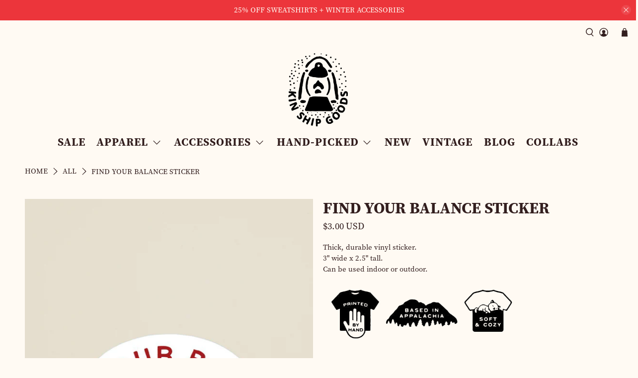

--- FILE ---
content_type: text/css;charset=utf-8
request_url: https://use.typekit.net/stn6rzs.css
body_size: 612
content:
/*
 * The Typekit service used to deliver this font or fonts for use on websites
 * is provided by Adobe and is subject to these Terms of Use
 * http://www.adobe.com/products/eulas/tou_typekit. For font license
 * information, see the list below.
 *
 * source-serif-pro:
 *   - http://typekit.com/eulas/00000000000000007735a458
 *   - http://typekit.com/eulas/00000000000000007735a459
 *   - http://typekit.com/eulas/00000000000000007735a466
 *   - http://typekit.com/eulas/00000000000000007735a45f
 *   - http://typekit.com/eulas/00000000000000007735a46e
 *   - http://typekit.com/eulas/00000000000000007735a472
 *
 * © 2009-2026 Adobe Systems Incorporated. All Rights Reserved.
 */
/*{"last_published":"2025-05-28 17:14:46 UTC"}*/

@import url("https://p.typekit.net/p.css?s=1&k=stn6rzs&ht=tk&f=22792.22793.24318.40090.40092.40093&a=15301183&app=typekit&e=css");

@font-face {
font-family:"source-serif-pro";
src:url("https://use.typekit.net/af/7adc91/00000000000000007735a458/31/l?primer=7cdcb44be4a7db8877ffa5c0007b8dd865b3bbc383831fe2ea177f62257a9191&fvd=n4&v=3") format("woff2"),url("https://use.typekit.net/af/7adc91/00000000000000007735a458/31/d?primer=7cdcb44be4a7db8877ffa5c0007b8dd865b3bbc383831fe2ea177f62257a9191&fvd=n4&v=3") format("woff"),url("https://use.typekit.net/af/7adc91/00000000000000007735a458/31/a?primer=7cdcb44be4a7db8877ffa5c0007b8dd865b3bbc383831fe2ea177f62257a9191&fvd=n4&v=3") format("opentype");
font-display:auto;font-style:normal;font-weight:400;font-stretch:normal;
}

@font-face {
font-family:"source-serif-pro";
src:url("https://use.typekit.net/af/188516/00000000000000007735a459/31/l?primer=7cdcb44be4a7db8877ffa5c0007b8dd865b3bbc383831fe2ea177f62257a9191&fvd=n7&v=3") format("woff2"),url("https://use.typekit.net/af/188516/00000000000000007735a459/31/d?primer=7cdcb44be4a7db8877ffa5c0007b8dd865b3bbc383831fe2ea177f62257a9191&fvd=n7&v=3") format("woff"),url("https://use.typekit.net/af/188516/00000000000000007735a459/31/a?primer=7cdcb44be4a7db8877ffa5c0007b8dd865b3bbc383831fe2ea177f62257a9191&fvd=n7&v=3") format("opentype");
font-display:auto;font-style:normal;font-weight:700;font-stretch:normal;
}

@font-face {
font-family:"source-serif-pro";
src:url("https://use.typekit.net/af/782819/00000000000000007735a466/31/l?subset_id=2&fvd=n9&v=3") format("woff2"),url("https://use.typekit.net/af/782819/00000000000000007735a466/31/d?subset_id=2&fvd=n9&v=3") format("woff"),url("https://use.typekit.net/af/782819/00000000000000007735a466/31/a?subset_id=2&fvd=n9&v=3") format("opentype");
font-display:auto;font-style:normal;font-weight:900;font-stretch:normal;
}

@font-face {
font-family:"source-serif-pro";
src:url("https://use.typekit.net/af/cfcc5a/00000000000000007735a45f/31/l?primer=7cdcb44be4a7db8877ffa5c0007b8dd865b3bbc383831fe2ea177f62257a9191&fvd=i4&v=3") format("woff2"),url("https://use.typekit.net/af/cfcc5a/00000000000000007735a45f/31/d?primer=7cdcb44be4a7db8877ffa5c0007b8dd865b3bbc383831fe2ea177f62257a9191&fvd=i4&v=3") format("woff"),url("https://use.typekit.net/af/cfcc5a/00000000000000007735a45f/31/a?primer=7cdcb44be4a7db8877ffa5c0007b8dd865b3bbc383831fe2ea177f62257a9191&fvd=i4&v=3") format("opentype");
font-display:auto;font-style:italic;font-weight:400;font-stretch:normal;
}

@font-face {
font-family:"source-serif-pro";
src:url("https://use.typekit.net/af/12b84b/00000000000000007735a46e/31/l?primer=7cdcb44be4a7db8877ffa5c0007b8dd865b3bbc383831fe2ea177f62257a9191&fvd=i7&v=3") format("woff2"),url("https://use.typekit.net/af/12b84b/00000000000000007735a46e/31/d?primer=7cdcb44be4a7db8877ffa5c0007b8dd865b3bbc383831fe2ea177f62257a9191&fvd=i7&v=3") format("woff"),url("https://use.typekit.net/af/12b84b/00000000000000007735a46e/31/a?primer=7cdcb44be4a7db8877ffa5c0007b8dd865b3bbc383831fe2ea177f62257a9191&fvd=i7&v=3") format("opentype");
font-display:auto;font-style:italic;font-weight:700;font-stretch:normal;
}

@font-face {
font-family:"source-serif-pro";
src:url("https://use.typekit.net/af/c2b468/00000000000000007735a472/31/l?subset_id=2&fvd=i9&v=3") format("woff2"),url("https://use.typekit.net/af/c2b468/00000000000000007735a472/31/d?subset_id=2&fvd=i9&v=3") format("woff"),url("https://use.typekit.net/af/c2b468/00000000000000007735a472/31/a?subset_id=2&fvd=i9&v=3") format("opentype");
font-display:auto;font-style:italic;font-weight:900;font-stretch:normal;
}

.tk-source-serif-pro { font-family: "source-serif-pro",serif; }


--- FILE ---
content_type: text/javascript
request_url: https://kinshipgoods.com/cdn/shop/t/186/assets/app.js?v=157226998940186471041748447690
body_size: 16542
content:
(()=>{var __webpack_modules__={766:(__unused_webpack_module,exports)=>{"use strict";var __webpack_unused_export__;__webpack_unused_export__=!0;var EventHandler=function(){function EventHandler2(){this.events=[]}return EventHandler2.prototype.register=function(el,event,listener){return!el||!event||!listener?null:(this.events.push({el,event,listener}),el.addEventListener(event,listener),{el,event,listener})},EventHandler2.prototype.unregister=function(_a){var el=_a.el,event=_a.event,listener=_a.listener;return!el||!event||!listener?null:(this.events=this.events.filter(function(e){return el!==e.el||event!==e.event||listener!==e.listener}),el.removeEventListener(event,listener),{el,event,listener})},EventHandler2.prototype.unregisterAll=function(){this.events.forEach(function(_a){var el=_a.el,event=_a.event,listener=_a.listener;return el.removeEventListener(event,listener)}),this.events=[]},EventHandler2}();exports.Z=EventHandler},722:()=>{class VariantSelection extends HTMLElement{static get observedAttributes(){return["variant"]}constructor(){super(),this._loaded=!1,this._productFetcher=Promise.resolve(!1),this._onMainElChange=event=>{this.variant=event.currentTarget.value};const mainInputEl=this.querySelector("input[data-variants]");this._mainEl=mainInputEl||this.querySelector("select[data-variants]")}set variant(value){value?this.setAttribute("variant",value):this.removeAttribute("variant")}get variant(){return this.getAttribute("variant")}connectedCallback(){this._productFetcher=this._fetchProduct();const mainInputEl=this.querySelector("input[data-variants]");this._mainEl=mainInputEl||this.querySelector("select[data-variants]"),this._mainEl.addEventListener("change",this._onMainElChange),this.variant=this._mainEl.value}disconnectedCallback(){this._mainEl.removeEventListener("change",this._onMainElChange),this._mainEl=null}attributeChangedCallback(name,oldValue,newValue){if(oldValue!==newValue)switch(name){case"variant":this._changeVariant(newValue);break}}getProduct(){return this._loaded?Promise.resolve(this._product):this._productFetcher}getVariant(){return this.getProduct().then(product=>product&&product.variants.find(v=>v.id.toString()===this.variant)||!1).catch(()=>!1)}getState(){return this.getVariant().then(variant=>variant?"selected":this.getAttribute("variant"))}_changeVariant(value){this._dispatchEvent(value).then(()=>{this._mainEl.value=value})}_fetchProduct(){return fetch(this.getAttribute("product-url")).then(response=>response.json()).then(product=>(this._product=product,product)).catch(()=>{this._product=null}).finally(()=>{this._loaded=!0})}_dispatchEvent(value){return this.getProduct().then(product=>{const variant=product&&product.variants.find(v=>v.id.toString()===value)||!1,state=variant?"selected":value,event=new CustomEvent("variant-change",{detail:{product,variant,state}});this.dispatchEvent(event)})}}const valueElementType={select:"option",radio:'input[type="radio"]'};function setSelectedOptions(selectOptions,radioOptions,selectedOptions){selectOptions.forEach(({option})=>{option.value=selectedOptions[parseInt(option.dataset.variantOptionIndex,10)]}),radioOptions.forEach(({values})=>{values.forEach(value=>{value.checked=value.value===selectedOptions[parseInt(value.dataset.variantOptionValueIndex,10)]})})}function getOptions(optionsEls){const select=[],radio=[];for(let i=0;i<optionsEls.length;i++){const optionEl=optionsEls[i],wrappers=optionEl.matches("[data-variant-option-value-wrapper]")?[optionEl]:Array.prototype.slice.call(optionEl.querySelectorAll("[data-variant-option-value-wrapper]")),values=optionEl.matches("[data-variant-option-value]")?[optionEl]:Array.prototype.slice.call(optionEl.querySelectorAll("[data-variant-option-value]"));if(!values.length)break;const option={option:optionEl,wrappers,values};values[0].matches(valueElementType.select)?select.push(option):values[0].matches(valueElementType.radio)&&radio.push(option)}return{select,radio}}function getSelectedOptions(product,selectOptions,radioOptions){const options=product.options.map(()=>"not-selected");return selectOptions.forEach(({option})=>{option.value!=="not-selected"&&(options[parseInt(option.dataset.variantOptionIndex,10)]=option.value)}),radioOptions.forEach(({values})=>{values.forEach(value=>{value.checked&&(options[parseInt(value.dataset.variantOptionValueIndex,10)]=value.value)})}),options}function getVariantFromSelectedOptions(variants,selectedOptions){for(let i=0;i<variants.length;i++){const variant=variants[i];if(variant.options.every((option,index)=>option===selectedOptions[index]))return variant}return!1}function _getVariant(variants,options){return variants.find(variant=>variant.options.every((option,index)=>option===options[index]))}function _setOptionsMap(product,selectedOptions,optionsMap,option1,option2=null,option3=null){const updatedOptionsMap={...optionsMap},options=[option1,option2,option3].filter(option=>!!option),variant=_getVariant(product.variants,options),variantOptionMatches=options.filter((option,index)=>option===selectedOptions[index]).length,isCurrentVariant=variantOptionMatches===product.options.length,isNeighbor=variantOptionMatches===product.options.length-1;for(let i=0;i<options.length;i++){const option=options[i];if(option){let{setByCurrentVariant,setByNeighbor,accessible,available}=optionsMap[i][option];variant?(accessible=variant.available||accessible,isCurrentVariant?(setByCurrentVariant=!0,{available}=variant):!setByCurrentVariant&&isNeighbor&&(available=setByNeighbor&&available||variant.available,setByNeighbor=!0)):isCurrentVariant?(setByCurrentVariant=!0,available=!1):!setByCurrentVariant&&isNeighbor&&(available=setByNeighbor?available:!1,setByNeighbor=!0),!setByCurrentVariant&&!setByNeighbor&&(available=accessible),updatedOptionsMap[i][option]={setByCurrentVariant,setByNeighbor,accessible,available}}}return updatedOptionsMap}function getOptionsAccessibility(product,selectedOptions){let optionsMap=product.options.map(()=>({}));for(let i=0;i<product.options.length;i++)for(let j=0;j<product.variants.length;j++){const option=product.variants[j].options[i];optionsMap[i][option]={setByCurrentVariant:!1,setByNeighbor:!1,accessible:!1,available:!1}}const option1Values=optionsMap.length>=1?Object.keys(optionsMap[0]):[],option2Values=optionsMap.length>=2?Object.keys(optionsMap[1]):[],option3Values=optionsMap.length>=3?Object.keys(optionsMap[2]):[];return option1Values.forEach(option1Value=>{option2Values.forEach(option2Value=>{option3Values.forEach(option3Value=>{optionsMap=_setOptionsMap(product,selectedOptions,optionsMap,option1Value,option2Value,option3Value)}),option3Values.length||(optionsMap=_setOptionsMap(product,selectedOptions,optionsMap,option1Value,option2Value))}),option2Values.length||(optionsMap=_setOptionsMap(product,selectedOptions,optionsMap,option1Value))}),optionsMap}function updateOptions(product,selectOptions,radioOptions,selectedOptions,disableUnavailableOptions,removeUnavailableOptions){const options=[...selectOptions,...radioOptions];if(options.length===0)return;const optionsAccessibility=getOptionsAccessibility(product,selectedOptions);for(let i=0;i<product.options.length;i++){const optionValues=options.find(({option})=>parseInt(option.dataset.variantOptionIndex,10)===i);if(optionValues){const fragment=document.createDocumentFragment(),{option,wrappers,values}=optionValues;for(let j=values.length-1;j>=0;j--){const wrapper=wrappers[j],optionValue=values[j],{value}=optionValue,{available}=value in optionsAccessibility[i]?optionsAccessibility[i][value]:!1,{accessible}=value in optionsAccessibility[i]?optionsAccessibility[i][value]:!1,isChooseOption=value==="not-selected";optionValue.disabled=isChooseOption||disableUnavailableOptions&&!accessible,optionValue.dataset.variantOptionAccessible=accessible,optionValue.dataset.variantOptionAvailable=available,(!removeUnavailableOptions||accessible||isChooseOption)&&fragment.insertBefore(wrapper,fragment.firstElementChild)}option.innerHTML="",option.appendChild(fragment);const chosenValue=values.find(value=>value.selected||value.checked);option.dataset.variantOptionChosenValue=chosenValue&&chosenValue.value!=="not-selected"?chosenValue.value:!1}}}class OptionsSelection extends HTMLElement{static get observedAttributes(){return["variant-selection","disable-unavailable","remove-unavailable"]}static synchronize(mainOptionsSelection){const mainVariantSelection=mainOptionsSelection.getVariantSelection();return mainVariantSelection?mainOptionsSelection.getSelectedOptions().then(selectedOptions=>{document.querySelectorAll("options-selection").forEach(optionsSelection=>{optionsSelection!==mainOptionsSelection&&optionsSelection.getVariantSelection()===mainVariantSelection&&optionsSelection.setSelectedOptions(selectedOptions)})}).then(()=>!0):Promise.resolve(!1)}constructor(){super(),this.style.display="",this._events=[],this._onChangeFn=this._onOptionChange.bind(this),this._optionsEls=this.querySelectorAll("[data-variant-option]"),{select:this._selectOptions,radio:this._radioOptions}=getOptions(this._optionsEls),this._associateVariantSelection(this.getAttribute("variant-selection"))}set variantSelection(value){value?this.setAttribute("variant-selection",value):this.removeAttribute("variant-selection")}get variantSelection(){return this.getAttribute("variant-selection")}connectedCallback(){this._optionsEls=this.querySelectorAll("[data-variant-option]"),{select:this._selectOptions,radio:this._radioOptions}=getOptions(this._optionsEls),this._associateVariantSelection(this.getAttribute("variant-selection")),this._selectOptions.forEach(({option})=>{option.addEventListener("change",this._onChangeFn),this._events.push({el:option,fn:this._onChangeFn})}),this._radioOptions.forEach(({values})=>{values.forEach(value=>{value.addEventListener("change",this._onChangeFn),this._events.push({el:value,fn:this._onChangeFn})})}),this._onOptionChange()}disconnectedCallback(){this._resetOptions(),this._events.forEach(({el,fn})=>el.removeEventListener("change",fn)),this._events=[]}attributeChangedCallback(name,_oldValue,newValue){switch(name){case"variant-selection":this._associateVariantSelection(newValue);break;case"disable-unavailable":case"remove-unavailable":this._updateOptions(this.hasAttribute("disable-unavailable"),this.hasAttribute("remove-unavailable"));break}}getSelectedOptions(){return this._variantSelection?this._variantSelection.getProduct().then(product=>product?getSelectedOptions(product,this._selectOptions,this._radioOptions):null):Promise.resolve(null)}getVariantSelection(){return this._variantSelection}setSelectedOptions(selectedOptions){return setSelectedOptions(this._selectOptions,this._radioOptions,selectedOptions),this._updateOptions(this.hasAttribute("disable-unavailable"),this.hasAttribute("remove-unavailable"),selectedOptions)}_associateVariantSelection(id){this._variantSelection=id?document.getElementById(id):this.closest("variant-selection")}_updateLabels(){for(let i=0;i<this._optionsEls.length;i++){const optionsEl=this._optionsEls[i];let optionsNameEl=null,{parentElement}=optionsEl;for(;parentElement&&!optionsNameEl;){const tmpOptionsNameEl=parentElement.querySelector("[data-variant-option-name]");tmpOptionsNameEl&&(optionsNameEl=tmpOptionsNameEl),{parentElement}=parentElement}if(optionsNameEl)if(optionsNameEl.dataset.variantOptionChosenValue=optionsEl.dataset.variantOptionChosenValue,optionsEl.dataset.variantOptionChosenValue!=="false"){optionsNameEl.innerHTML=optionsNameEl.dataset.variantOptionName;const optionNameValueSpan=optionsNameEl.querySelector("span");optionNameValueSpan&&(optionNameValueSpan.innerHTML=optionsEl.dataset.variantOptionChosenValue)}else optionsNameEl.innerHTML=optionsNameEl.dataset.variantOptionChooseName}}_resetOptions(){return this._updateOptions(!1,!1)}_updateOptions(disableUnavailableOptions,removeUnavailableOptions,selectedOptions=null){return this._variantSelection?this._variantSelection.getProduct().then(product=>{updateOptions(product,this._selectOptions,this._radioOptions,selectedOptions||getSelectedOptions(product,this._selectOptions,this._radioOptions),disableUnavailableOptions,removeUnavailableOptions),this._updateLabels()}).then(()=>!0):Promise.resolve(!1)}_updateVariantSelection(product,selectedOptions){if(!this._variantSelection)return;const variant=getVariantFromSelectedOptions(product.variants,selectedOptions),isNotSelected=selectedOptions.some(option=>option==="not-selected");variant?this._variantSelection.variant=variant.id:this._variantSelection.variant=isNotSelected?"not-selected":"unavailable"}_onOptionChange(){this._variantSelection&&this._variantSelection.getProduct().then(product=>{if(!product)return;const selectedOptions=getSelectedOptions(product,this._selectOptions,this._radioOptions);this._updateOptions(this.hasAttribute("disable-unavailable"),this.hasAttribute("remove-unavailable"),selectedOptions),this._updateVariantSelection(product,selectedOptions),OptionsSelection.synchronize(this)})}}customElements.get("variant-selection")||customElements.define("variant-selection",VariantSelection),customElements.get("options-selection")||customElements.define("options-selection",OptionsSelection)},265:function(module){(function(root,factory){module.exports=factory()})(this,function(){return function(modules){var installedModules={};function __nested_webpack_require_543__(moduleId){if(installedModules[moduleId])return installedModules[moduleId].exports;var module2=installedModules[moduleId]={i:moduleId,l:!1,exports:{}};return modules[moduleId].call(module2.exports,module2,module2.exports,__nested_webpack_require_543__),module2.l=!0,module2.exports}return __nested_webpack_require_543__.m=modules,__nested_webpack_require_543__.c=installedModules,__nested_webpack_require_543__.d=function(exports,name,getter){__nested_webpack_require_543__.o(exports,name)||Object.defineProperty(exports,name,{enumerable:!0,get:getter})},__nested_webpack_require_543__.r=function(exports){typeof Symbol<"u"&&Symbol.toStringTag&&Object.defineProperty(exports,Symbol.toStringTag,{value:"Module"}),Object.defineProperty(exports,"__esModule",{value:!0})},__nested_webpack_require_543__.t=function(value,mode){if(mode&1&&(value=__nested_webpack_require_543__(value)),mode&8||mode&4&&typeof value=="object"&&value&&value.__esModule)return value;var ns=Object.create(null);if(__nested_webpack_require_543__.r(ns),Object.defineProperty(ns,"default",{enumerable:!0,value}),mode&2&&typeof value!="string")for(var key in value)__nested_webpack_require_543__.d(ns,key,function(key2){return value[key2]}.bind(null,key));return ns},__nested_webpack_require_543__.n=function(module2){var getter=module2&&module2.__esModule?function(){return module2.default}:function(){return module2};return __nested_webpack_require_543__.d(getter,"a",getter),getter},__nested_webpack_require_543__.o=function(object,property){return Object.prototype.hasOwnProperty.call(object,property)},__nested_webpack_require_543__.p="",__nested_webpack_require_543__(__nested_webpack_require_543__.s=0)}([function(module2,__webpack_exports__2,__nested_webpack_require_4019__){"use strict";__nested_webpack_require_4019__.r(__webpack_exports__2);var argumentAsArray=function(argument){return Array.isArray(argument)?argument:[argument]},isElement=function(target){return target instanceof Node},isElementList=function(nodeList){return nodeList instanceof NodeList},eachNode=function(nodeList,callback){if(nodeList&&callback){nodeList=isElementList(nodeList)?nodeList:[nodeList];for(var i=0;i<nodeList.length&&callback(nodeList[i],i,nodeList.length)!==!0;i++);}},throwError=function(message){return console.error("[scroll-lock] ".concat(message))},arrayAsSelector=function(array){if(Array.isArray(array)){var selector=array.join(", ");return selector}},nodeListAsArray=function(nodeList){var nodes=[];return eachNode(nodeList,function(node){return nodes.push(node)}),nodes},findParentBySelector=function($el,selector){var self=arguments.length>2&&arguments[2]!==void 0?arguments[2]:!0,$root=arguments.length>3&&arguments[3]!==void 0?arguments[3]:document;if(self&&nodeListAsArray($root.querySelectorAll(selector)).indexOf($el)!==-1)return $el;for(;($el=$el.parentElement)&&nodeListAsArray($root.querySelectorAll(selector)).indexOf($el)===-1;);return $el},elementHasSelector=function($el,selector){var $root=arguments.length>2&&arguments[2]!==void 0?arguments[2]:document,has=nodeListAsArray($root.querySelectorAll(selector)).indexOf($el)!==-1;return has},elementHasOverflowHidden=function($el){if($el){var computedStyle=getComputedStyle($el),overflowIsHidden=computedStyle.overflow==="hidden";return overflowIsHidden}},elementScrollTopOnStart=function($el){if($el){if(elementHasOverflowHidden($el))return!0;var scrollTop=$el.scrollTop;return scrollTop<=0}},elementScrollTopOnEnd=function($el){if($el){if(elementHasOverflowHidden($el))return!0;var scrollTop=$el.scrollTop,scrollHeight=$el.scrollHeight,scrollTopWithHeight=scrollTop+$el.offsetHeight;return scrollTopWithHeight>=scrollHeight}},elementScrollLeftOnStart=function($el){if($el){if(elementHasOverflowHidden($el))return!0;var scrollLeft=$el.scrollLeft;return scrollLeft<=0}},elementScrollLeftOnEnd=function($el){if($el){if(elementHasOverflowHidden($el))return!0;var scrollLeft=$el.scrollLeft,scrollWidth=$el.scrollWidth,scrollLeftWithWidth=scrollLeft+$el.offsetWidth;return scrollLeftWithWidth>=scrollWidth}},elementIsScrollableField=function($el){var selector='textarea, [contenteditable="true"]';return elementHasSelector($el,selector)},elementIsInputRange=function($el){var selector='input[type="range"]';return elementHasSelector($el,selector)};__nested_webpack_require_4019__.d(__webpack_exports__2,"disablePageScroll",function(){return disablePageScroll}),__nested_webpack_require_4019__.d(__webpack_exports__2,"enablePageScroll",function(){return enablePageScroll}),__nested_webpack_require_4019__.d(__webpack_exports__2,"getScrollState",function(){return getScrollState}),__nested_webpack_require_4019__.d(__webpack_exports__2,"clearQueueScrollLocks",function(){return clearQueueScrollLocks}),__nested_webpack_require_4019__.d(__webpack_exports__2,"getTargetScrollBarWidth",function(){return scroll_lock_getTargetScrollBarWidth}),__nested_webpack_require_4019__.d(__webpack_exports__2,"getCurrentTargetScrollBarWidth",function(){return scroll_lock_getCurrentTargetScrollBarWidth}),__nested_webpack_require_4019__.d(__webpack_exports__2,"getPageScrollBarWidth",function(){return getPageScrollBarWidth}),__nested_webpack_require_4019__.d(__webpack_exports__2,"getCurrentPageScrollBarWidth",function(){return getCurrentPageScrollBarWidth}),__nested_webpack_require_4019__.d(__webpack_exports__2,"addScrollableTarget",function(){return scroll_lock_addScrollableTarget}),__nested_webpack_require_4019__.d(__webpack_exports__2,"removeScrollableTarget",function(){return scroll_lock_removeScrollableTarget}),__nested_webpack_require_4019__.d(__webpack_exports__2,"addScrollableSelector",function(){return scroll_lock_addScrollableSelector}),__nested_webpack_require_4019__.d(__webpack_exports__2,"removeScrollableSelector",function(){return scroll_lock_removeScrollableSelector}),__nested_webpack_require_4019__.d(__webpack_exports__2,"addLockableTarget",function(){return scroll_lock_addLockableTarget}),__nested_webpack_require_4019__.d(__webpack_exports__2,"addLockableSelector",function(){return scroll_lock_addLockableSelector}),__nested_webpack_require_4019__.d(__webpack_exports__2,"setFillGapMethod",function(){return scroll_lock_setFillGapMethod}),__nested_webpack_require_4019__.d(__webpack_exports__2,"addFillGapTarget",function(){return scroll_lock_addFillGapTarget}),__nested_webpack_require_4019__.d(__webpack_exports__2,"removeFillGapTarget",function(){return scroll_lock_removeFillGapTarget}),__nested_webpack_require_4019__.d(__webpack_exports__2,"addFillGapSelector",function(){return scroll_lock_addFillGapSelector}),__nested_webpack_require_4019__.d(__webpack_exports__2,"removeFillGapSelector",function(){return scroll_lock_removeFillGapSelector}),__nested_webpack_require_4019__.d(__webpack_exports__2,"refillGaps",function(){return refillGaps});function _objectSpread(target){for(var i=1;i<arguments.length;i++){var source=arguments[i]!=null?arguments[i]:{},ownKeys=Object.keys(source);typeof Object.getOwnPropertySymbols=="function"&&(ownKeys=ownKeys.concat(Object.getOwnPropertySymbols(source).filter(function(sym){return Object.getOwnPropertyDescriptor(source,sym).enumerable}))),ownKeys.forEach(function(key){_defineProperty(target,key,source[key])})}return target}function _defineProperty(obj,key,value){return key in obj?Object.defineProperty(obj,key,{value,enumerable:!0,configurable:!0,writable:!0}):obj[key]=value,obj}var FILL_GAP_AVAILABLE_METHODS=["padding","margin","width","max-width","none"],TOUCH_DIRECTION_DETECT_OFFSET=3,state={scroll:!0,queue:0,scrollableSelectors:["[data-scroll-lock-scrollable]"],lockableSelectors:["body","[data-scroll-lock-lockable]"],fillGapSelectors:["body","[data-scroll-lock-fill-gap]","[data-scroll-lock-lockable]"],fillGapMethod:FILL_GAP_AVAILABLE_METHODS[0],startTouchY:0,startTouchX:0},disablePageScroll=function(target){state.queue<=0&&(state.scroll=!1,scroll_lock_hideLockableOverflow(),fillGaps()),scroll_lock_addScrollableTarget(target),state.queue++},enablePageScroll=function(target){state.queue>0&&state.queue--,state.queue<=0&&(state.scroll=!0,scroll_lock_showLockableOverflow(),unfillGaps()),scroll_lock_removeScrollableTarget(target)},getScrollState=function(){return state.scroll},clearQueueScrollLocks=function(){state.queue=0},scroll_lock_getTargetScrollBarWidth=function($target){var onlyExists=arguments.length>1&&arguments[1]!==void 0?arguments[1]:!1;if(isElement($target)){var currentOverflowYProperty=$target.style.overflowY;onlyExists?getScrollState()||($target.style.overflowY=$target.getAttribute("data-scroll-lock-saved-overflow-y-property")):$target.style.overflowY="scroll";var width=scroll_lock_getCurrentTargetScrollBarWidth($target);return $target.style.overflowY=currentOverflowYProperty,width}else return 0},scroll_lock_getCurrentTargetScrollBarWidth=function($target){if(isElement($target))if($target===document.body){var documentWidth=document.documentElement.clientWidth,windowWidth=window.innerWidth,currentWidth=windowWidth-documentWidth;return currentWidth}else{var borderLeftWidthCurrentProperty=$target.style.borderLeftWidth,borderRightWidthCurrentProperty=$target.style.borderRightWidth;$target.style.borderLeftWidth="0px",$target.style.borderRightWidth="0px";var _currentWidth=$target.offsetWidth-$target.clientWidth;return $target.style.borderLeftWidth=borderLeftWidthCurrentProperty,$target.style.borderRightWidth=borderRightWidthCurrentProperty,_currentWidth}else return 0},getPageScrollBarWidth=function(){var onlyExists=arguments.length>0&&arguments[0]!==void 0?arguments[0]:!1;return scroll_lock_getTargetScrollBarWidth(document.body,onlyExists)},getCurrentPageScrollBarWidth=function(){return scroll_lock_getCurrentTargetScrollBarWidth(document.body)},scroll_lock_addScrollableTarget=function(target){if(target){var targets=argumentAsArray(target);targets.map(function($targets){eachNode($targets,function($target){isElement($target)?$target.setAttribute("data-scroll-lock-scrollable",""):throwError('"'.concat($target,'" is not a Element.'))})})}},scroll_lock_removeScrollableTarget=function(target){if(target){var targets=argumentAsArray(target);targets.map(function($targets){eachNode($targets,function($target){isElement($target)?$target.removeAttribute("data-scroll-lock-scrollable"):throwError('"'.concat($target,'" is not a Element.'))})})}},scroll_lock_addScrollableSelector=function(selector){if(selector){var selectors=argumentAsArray(selector);selectors.map(function(selector2){state.scrollableSelectors.push(selector2)})}},scroll_lock_removeScrollableSelector=function(selector){if(selector){var selectors=argumentAsArray(selector);selectors.map(function(selector2){state.scrollableSelectors=state.scrollableSelectors.filter(function(sSelector){return sSelector!==selector2})})}},scroll_lock_addLockableTarget=function(target){if(target){var targets=argumentAsArray(target);targets.map(function($targets){eachNode($targets,function($target){isElement($target)?$target.setAttribute("data-scroll-lock-lockable",""):throwError('"'.concat($target,'" is not a Element.'))})}),getScrollState()||scroll_lock_hideLockableOverflow()}},scroll_lock_addLockableSelector=function(selector){if(selector){var selectors=argumentAsArray(selector);selectors.map(function(selector2){state.lockableSelectors.push(selector2)}),getScrollState()||scroll_lock_hideLockableOverflow(),scroll_lock_addFillGapSelector(selector)}},scroll_lock_setFillGapMethod=function(method){if(method)if(FILL_GAP_AVAILABLE_METHODS.indexOf(method)!==-1)state.fillGapMethod=method,refillGaps();else{var methods=FILL_GAP_AVAILABLE_METHODS.join(", ");throwError('"'.concat(method,`" method is not available!
Available fill gap methods: `).concat(methods,"."))}},scroll_lock_addFillGapTarget=function(target){if(target){var targets=argumentAsArray(target);targets.map(function($targets){eachNode($targets,function($target){isElement($target)?($target.setAttribute("data-scroll-lock-fill-gap",""),state.scroll||scroll_lock_fillGapTarget($target)):throwError('"'.concat($target,'" is not a Element.'))})})}},scroll_lock_removeFillGapTarget=function(target){if(target){var targets=argumentAsArray(target);targets.map(function($targets){eachNode($targets,function($target){isElement($target)?($target.removeAttribute("data-scroll-lock-fill-gap"),state.scroll||scroll_lock_unfillGapTarget($target)):throwError('"'.concat($target,'" is not a Element.'))})})}},scroll_lock_addFillGapSelector=function(selector){if(selector){var selectors=argumentAsArray(selector);selectors.map(function(selector2){state.fillGapSelectors.indexOf(selector2)===-1&&(state.fillGapSelectors.push(selector2),state.scroll||scroll_lock_fillGapSelector(selector2))})}},scroll_lock_removeFillGapSelector=function(selector){if(selector){var selectors=argumentAsArray(selector);selectors.map(function(selector2){state.fillGapSelectors=state.fillGapSelectors.filter(function(fSelector){return fSelector!==selector2}),state.scroll||scroll_lock_unfillGapSelector(selector2)})}},refillGaps=function(){state.scroll||fillGaps()},scroll_lock_hideLockableOverflow=function(){var selector=arrayAsSelector(state.lockableSelectors);scroll_lock_hideLockableOverflowSelector(selector)},scroll_lock_showLockableOverflow=function(){var selector=arrayAsSelector(state.lockableSelectors);scroll_lock_showLockableOverflowSelector(selector)},scroll_lock_hideLockableOverflowSelector=function(selector){var $targets=document.querySelectorAll(selector);eachNode($targets,function($target){scroll_lock_hideLockableOverflowTarget($target)})},scroll_lock_showLockableOverflowSelector=function(selector){var $targets=document.querySelectorAll(selector);eachNode($targets,function($target){scroll_lock_showLockableOverflowTarget($target)})},scroll_lock_hideLockableOverflowTarget=function($target){if(isElement($target)&&$target.getAttribute("data-scroll-lock-locked")!=="true"){var computedStyle=window.getComputedStyle($target);$target.setAttribute("data-scroll-lock-saved-overflow-y-property",computedStyle.overflowY),$target.setAttribute("data-scroll-lock-saved-inline-overflow-property",$target.style.overflow),$target.setAttribute("data-scroll-lock-saved-inline-overflow-y-property",$target.style.overflowY),$target.style.overflow="hidden",$target.setAttribute("data-scroll-lock-locked","true")}},scroll_lock_showLockableOverflowTarget=function($target){isElement($target)&&$target.getAttribute("data-scroll-lock-locked")==="true"&&($target.style.overflow=$target.getAttribute("data-scroll-lock-saved-inline-overflow-property"),$target.style.overflowY=$target.getAttribute("data-scroll-lock-saved-inline-overflow-y-property"),$target.removeAttribute("data-scroll-lock-saved-overflow-property"),$target.removeAttribute("data-scroll-lock-saved-inline-overflow-property"),$target.removeAttribute("data-scroll-lock-saved-inline-overflow-y-property"),$target.removeAttribute("data-scroll-lock-locked"))},fillGaps=function(){state.fillGapSelectors.map(function(selector){scroll_lock_fillGapSelector(selector)})},unfillGaps=function(){state.fillGapSelectors.map(function(selector){scroll_lock_unfillGapSelector(selector)})},scroll_lock_fillGapSelector=function(selector){var $targets=document.querySelectorAll(selector),isLockable=state.lockableSelectors.indexOf(selector)!==-1;eachNode($targets,function($target){scroll_lock_fillGapTarget($target,isLockable)})},scroll_lock_fillGapTarget=function($target){var isLockable=arguments.length>1&&arguments[1]!==void 0?arguments[1]:!1;if(isElement($target)){var scrollBarWidth;if($target.getAttribute("data-scroll-lock-lockable")===""||isLockable)scrollBarWidth=scroll_lock_getTargetScrollBarWidth($target,!0);else{var $lockableParent=findParentBySelector($target,arrayAsSelector(state.lockableSelectors));scrollBarWidth=scroll_lock_getTargetScrollBarWidth($lockableParent,!0)}$target.getAttribute("data-scroll-lock-filled-gap")==="true"&&scroll_lock_unfillGapTarget($target);var computedStyle=window.getComputedStyle($target);if($target.setAttribute("data-scroll-lock-filled-gap","true"),$target.setAttribute("data-scroll-lock-current-fill-gap-method",state.fillGapMethod),state.fillGapMethod==="margin"){var currentMargin=parseFloat(computedStyle.marginRight);$target.style.marginRight="".concat(currentMargin+scrollBarWidth,"px")}else if(state.fillGapMethod==="width")$target.style.width="calc(100% - ".concat(scrollBarWidth,"px)");else if(state.fillGapMethod==="max-width")$target.style.maxWidth="calc(100% - ".concat(scrollBarWidth,"px)");else if(state.fillGapMethod==="padding"){var currentPadding=parseFloat(computedStyle.paddingRight);$target.style.paddingRight="".concat(currentPadding+scrollBarWidth,"px")}}},scroll_lock_unfillGapSelector=function(selector){var $targets=document.querySelectorAll(selector);eachNode($targets,function($target){scroll_lock_unfillGapTarget($target)})},scroll_lock_unfillGapTarget=function($target){if(isElement($target)&&$target.getAttribute("data-scroll-lock-filled-gap")==="true"){var currentFillGapMethod=$target.getAttribute("data-scroll-lock-current-fill-gap-method");$target.removeAttribute("data-scroll-lock-filled-gap"),$target.removeAttribute("data-scroll-lock-current-fill-gap-method"),currentFillGapMethod==="margin"?$target.style.marginRight="":currentFillGapMethod==="width"?$target.style.width="":currentFillGapMethod==="max-width"?$target.style.maxWidth="":currentFillGapMethod==="padding"&&($target.style.paddingRight="")}},onResize=function(e){refillGaps()},onTouchStart=function(e){state.scroll||(state.startTouchY=e.touches[0].clientY,state.startTouchX=e.touches[0].clientX)},scroll_lock_onTouchMove=function(e){if(!state.scroll){var startTouchY=state.startTouchY,startTouchX=state.startTouchX,currentClientY=e.touches[0].clientY,currentClientX=e.touches[0].clientX;if(e.touches.length<2){var selector=arrayAsSelector(state.scrollableSelectors),direction={up:startTouchY<currentClientY,down:startTouchY>currentClientY,left:startTouchX<currentClientX,right:startTouchX>currentClientX},directionWithOffset={up:startTouchY+TOUCH_DIRECTION_DETECT_OFFSET<currentClientY,down:startTouchY-TOUCH_DIRECTION_DETECT_OFFSET>currentClientY,left:startTouchX+TOUCH_DIRECTION_DETECT_OFFSET<currentClientX,right:startTouchX-TOUCH_DIRECTION_DETECT_OFFSET>currentClientX},handle=function handle2($el){var skip=arguments.length>1&&arguments[1]!==void 0?arguments[1]:!1;if($el){var parentScrollableEl=findParentBySelector($el,selector,!1);if(elementIsInputRange($el))return!1;if(skip||elementIsScrollableField($el)&&findParentBySelector($el,selector)||elementHasSelector($el,selector)){var prevent=!1;elementScrollLeftOnStart($el)&&elementScrollLeftOnEnd($el)?(direction.up&&elementScrollTopOnStart($el)||direction.down&&elementScrollTopOnEnd($el))&&(prevent=!0):elementScrollTopOnStart($el)&&elementScrollTopOnEnd($el)?(direction.left&&elementScrollLeftOnStart($el)||direction.right&&elementScrollLeftOnEnd($el))&&(prevent=!0):(directionWithOffset.up&&elementScrollTopOnStart($el)||directionWithOffset.down&&elementScrollTopOnEnd($el)||directionWithOffset.left&&elementScrollLeftOnStart($el)||directionWithOffset.right&&elementScrollLeftOnEnd($el))&&(prevent=!0),prevent&&(parentScrollableEl?handle2(parentScrollableEl,!0):e.cancelable&&e.preventDefault())}else handle2(parentScrollableEl)}else e.cancelable&&e.preventDefault()};handle(e.target)}}},onTouchEnd=function(e){state.scroll||(state.startTouchY=0,state.startTouchX=0)};typeof window<"u"&&window.addEventListener("resize",onResize),typeof document<"u"&&(document.addEventListener("touchstart",onTouchStart),document.addEventListener("touchmove",scroll_lock_onTouchMove,{passive:!1}),document.addEventListener("touchend",onTouchEnd));var deprecatedMethods={hide:function(target){throwError(`"hide" is deprecated! Use "disablePageScroll" instead. 
 https://github.com/FL3NKEY/scroll-lock#disablepagescrollscrollabletarget`),disablePageScroll(target)},show:function(target){throwError(`"show" is deprecated! Use "enablePageScroll" instead. 
 https://github.com/FL3NKEY/scroll-lock#enablepagescrollscrollabletarget`),enablePageScroll(target)},toggle:function(target){throwError('"toggle" is deprecated! Do not use it.'),getScrollState()?disablePageScroll():enablePageScroll(target)},getState:function(){return throwError(`"getState" is deprecated! Use "getScrollState" instead. 
 https://github.com/FL3NKEY/scroll-lock#getscrollstate`),getScrollState()},getWidth:function(){return throwError(`"getWidth" is deprecated! Use "getPageScrollBarWidth" instead. 
 https://github.com/FL3NKEY/scroll-lock#getpagescrollbarwidth`),getPageScrollBarWidth()},getCurrentWidth:function(){return throwError(`"getCurrentWidth" is deprecated! Use "getCurrentPageScrollBarWidth" instead. 
 https://github.com/FL3NKEY/scroll-lock#getcurrentpagescrollbarwidth`),getCurrentPageScrollBarWidth()},setScrollableTargets:function(target){throwError(`"setScrollableTargets" is deprecated! Use "addScrollableTarget" instead. 
 https://github.com/FL3NKEY/scroll-lock#addscrollabletargetscrollabletarget`),scroll_lock_addScrollableTarget(target)},setFillGapSelectors:function(selector){throwError(`"setFillGapSelectors" is deprecated! Use "addFillGapSelector" instead. 
 https://github.com/FL3NKEY/scroll-lock#addfillgapselectorfillgapselector`),scroll_lock_addFillGapSelector(selector)},setFillGapTargets:function(target){throwError(`"setFillGapTargets" is deprecated! Use "addFillGapTarget" instead. 
 https://github.com/FL3NKEY/scroll-lock#addfillgaptargetfillgaptarget`),scroll_lock_addFillGapTarget(target)},clearQueue:function(){throwError(`"clearQueue" is deprecated! Use "clearQueueScrollLocks" instead. 
 https://github.com/FL3NKEY/scroll-lock#clearqueuescrolllocks`),clearQueueScrollLocks()}},scrollLock=_objectSpread({disablePageScroll,enablePageScroll,getScrollState,clearQueueScrollLocks,getTargetScrollBarWidth:scroll_lock_getTargetScrollBarWidth,getCurrentTargetScrollBarWidth:scroll_lock_getCurrentTargetScrollBarWidth,getPageScrollBarWidth,getCurrentPageScrollBarWidth,addScrollableSelector:scroll_lock_addScrollableSelector,removeScrollableSelector:scroll_lock_removeScrollableSelector,addScrollableTarget:scroll_lock_addScrollableTarget,removeScrollableTarget:scroll_lock_removeScrollableTarget,addLockableSelector:scroll_lock_addLockableSelector,addLockableTarget:scroll_lock_addLockableTarget,addFillGapSelector:scroll_lock_addFillGapSelector,removeFillGapSelector:scroll_lock_removeFillGapSelector,addFillGapTarget:scroll_lock_addFillGapTarget,removeFillGapTarget:scroll_lock_removeFillGapTarget,setFillGapMethod:scroll_lock_setFillGapMethod,refillGaps,_state:state},deprecatedMethods),scroll_lock=__webpack_exports__2.default=scrollLock}]).default})},616:module=>{function _iterableToArrayLimit(arr,i){var _i=arr==null?null:typeof Symbol<"u"&&arr[Symbol.iterator]||arr["@@iterator"];if(_i!=null){var _s,_e,_x,_r,_arr=[],_n=!0,_d=!1;try{if(_x=(_i=_i.call(arr)).next,i===0){if(Object(_i)!==_i)return;_n=!1}else for(;!(_n=(_s=_x.call(_i)).done)&&(_arr.push(_s.value),_arr.length!==i);_n=!0);}catch(err){_d=!0,_e=err}finally{try{if(!_n&&_i.return!=null&&(_r=_i.return(),Object(_r)!==_r))return}finally{if(_d)throw _e}}return _arr}}function _classCallCheck(instance,Constructor){if(!(instance instanceof Constructor))throw new TypeError("Cannot call a class as a function")}function _defineProperties(target,props){for(var i=0;i<props.length;i++){var descriptor=props[i];descriptor.enumerable=descriptor.enumerable||!1,descriptor.configurable=!0,"value"in descriptor&&(descriptor.writable=!0),Object.defineProperty(target,_toPropertyKey(descriptor.key),descriptor)}}function _createClass(Constructor,protoProps,staticProps){return protoProps&&_defineProperties(Constructor.prototype,protoProps),staticProps&&_defineProperties(Constructor,staticProps),Object.defineProperty(Constructor,"prototype",{writable:!1}),Constructor}function _defineProperty(obj,key,value){return key=_toPropertyKey(key),key in obj?Object.defineProperty(obj,key,{value,enumerable:!0,configurable:!0,writable:!0}):obj[key]=value,obj}function _slicedToArray(arr,i){return _arrayWithHoles(arr)||_iterableToArrayLimit(arr,i)||_unsupportedIterableToArray(arr,i)||_nonIterableRest()}function _arrayWithHoles(arr){if(Array.isArray(arr))return arr}function _unsupportedIterableToArray(o,minLen){if(o){if(typeof o=="string")return _arrayLikeToArray(o,minLen);var n=Object.prototype.toString.call(o).slice(8,-1);if(n==="Object"&&o.constructor&&(n=o.constructor.name),n==="Map"||n==="Set")return Array.from(o);if(n==="Arguments"||/^(?:Ui|I)nt(?:8|16|32)(?:Clamped)?Array$/.test(n))return _arrayLikeToArray(o,minLen)}}function _arrayLikeToArray(arr,len){(len==null||len>arr.length)&&(len=arr.length);for(var i=0,arr2=new Array(len);i<len;i++)arr2[i]=arr[i];return arr2}function _nonIterableRest(){throw new TypeError(`Invalid attempt to destructure non-iterable instance.
In order to be iterable, non-array objects must have a [Symbol.iterator]() method.`)}function _toPrimitive(input,hint){if(typeof input!="object"||input===null)return input;var prim=input[Symbol.toPrimitive];if(prim!==void 0){var res=prim.call(input,hint||"default");if(typeof res!="object")return res;throw new TypeError("@@toPrimitive must return a primitive value.")}return(hint==="string"?String:Number)(input)}function _toPropertyKey(arg){var key=_toPrimitive(arg,"string");return typeof key=="symbol"?key:String(key)}function _classPrivateFieldGet(receiver,privateMap){var descriptor=_classExtractFieldDescriptor(receiver,privateMap,"get");return _classApplyDescriptorGet(receiver,descriptor)}function _classPrivateFieldSet(receiver,privateMap,value){var descriptor=_classExtractFieldDescriptor(receiver,privateMap,"set");return _classApplyDescriptorSet(receiver,descriptor,value),value}function _classExtractFieldDescriptor(receiver,privateMap,action){if(!privateMap.has(receiver))throw new TypeError("attempted to "+action+" private field on non-instance");return privateMap.get(receiver)}function _classApplyDescriptorGet(receiver,descriptor){return descriptor.get?descriptor.get.call(receiver):descriptor.value}function _classApplyDescriptorSet(receiver,descriptor,value){if(descriptor.set)descriptor.set.call(receiver,value);else{if(!descriptor.writable)throw new TypeError("attempted to set read only private field");descriptor.value=value}}function _classPrivateMethodGet(receiver,privateSet,fn){if(!privateSet.has(receiver))throw new TypeError("attempted to get private field on non-instance");return fn}function _checkPrivateRedeclaration(obj,privateCollection){if(privateCollection.has(obj))throw new TypeError("Cannot initialize the same private elements twice on an object")}function _classPrivateFieldInitSpec(obj,privateMap,value){_checkPrivateRedeclaration(obj,privateMap),privateMap.set(obj,value)}function _classPrivateMethodInitSpec(obj,privateSet){_checkPrivateRedeclaration(obj,privateSet),privateSet.add(obj)}var list=[" daum[ /]"," deusu/","(?:^| )site","@[a-z]","\\(at\\)[a-z]","\\(github\\.com/","\\[at\\][a-z]","^12345","^<","^[\\w \\.\\-\\(\\)]+(/v?\\d+(\\.\\d+)?(\\.\\d{1,10})?)?$","^[^ ]{50,}$","^active","^ad muncher","^anglesharp/","^anonymous","^avsdevicesdk/","^axios/","^bidtellect/","^biglotron","^castro","^clamav[ /]","^cobweb/","^coccoc","^custom","^ddg[_-]android","^discourse","^dispatch/\\d","^downcast/","^duckduckgo","^facebook","^fdm[ /]\\d","^getright/","^gozilla/","^hatena","^hobbit","^hotzonu","^hwcdn/","^jeode/","^jetty/","^jigsaw","^linkdex","^lwp[-: ]","^metauri","^microsoft bits","^movabletype","^mozilla/\\d\\.\\d \\(compatible;?\\)$","^mozilla/\\d\\.\\d \\w*$","^navermailapp","^netsurf","^offline explorer","^phantom","^php","^postman","^postrank","^python","^read","^reed","^restsharp/","^snapchat","^space bison","^svn","^swcd ","^taringa","^test certificate info","^thumbor/","^tumblr/","^user-agent:mozilla","^valid","^venus/fedoraplanet","^w3c","^webbandit/","^webcopier","^wget","^whatsapp","^xenu link sleuth","^yahoo","^yandex","^zdm/\\d","^zoom marketplace/","^$","adbeat\\.com","appinsights","archive","ask jeeves/teoma","bit\\.ly/","bluecoat drtr","bot","browsex","burpcollaborator","capture","catch","check","chrome-lighthouse","chromeframe","client","cloud","crawl","cryptoapi","dareboost","datanyze","dataprovider","dejaclick","dmbrowser","download","evc-batch/","feed","firephp","freesafeip","ghost","gomezagent","google","headlesschrome/","http","httrack","hubspot marketing grader","hydra","ibisbrowser","images","iplabel","ips-agent","java","library","mail\\.ru/","manager","monitor","morningscore/","neustar wpm","news","nutch","offbyone","optimize","pageburst","pagespeed","perl","pingdom","powermarks","preview","proxy","ptst[ /]\\d","reader","rexx;","rigor","rss","scan","scrape","search","serp ?reputation ?management","server","sogou","sparkler/","spider","statuscake","stumbleupon\\.com","supercleaner","synapse","synthetic","taginspector/","torrent","tracemyfile","transcoder","trendsmapresolver","twingly recon","url","virtuoso","wappalyzer","webglance","webkit2png","websitemetadataretriever","whatcms/","wordpress","zgrab"];function amend(list2){try{new RegExp("(?<! cu)bot").test("dangerbot")}catch{return list2}return[["bot","(?<! cu)bot"],["google","(?<! (?:channel/|google/))google(?!(app|/google| pixel))"],["http","(?<!(?:lib))http"],["java","java(?!;)"],["search","(?<! ya(?:yandex)?)search"]].forEach(function(_ref){var _ref2=_slicedToArray(_ref,2),search=_ref2[0],replace=_ref2[1],index=list2.lastIndexOf(search);~index&&list2.splice(index,1,replace)}),list2}amend(list);var flags="i",_list=new WeakMap,_pattern=new WeakMap,_update=new WeakSet,_index=new WeakSet,Isbot=function(){function Isbot2(patterns){var _this=this;_classCallCheck(this,Isbot2),_classPrivateMethodInitSpec(this,_index),_classPrivateMethodInitSpec(this,_update),_classPrivateFieldInitSpec(this,_list,{writable:!0,value:void 0}),_classPrivateFieldInitSpec(this,_pattern,{writable:!0,value:void 0}),_classPrivateFieldSet(this,_list,patterns||list.slice()),_classPrivateMethodGet(this,_update,_update2).call(this);var isbot2=function(ua){return _this.test(ua)};return Object.defineProperties(isbot2,Object.entries(Object.getOwnPropertyDescriptors(Isbot2.prototype)).reduce(function(accumulator,_ref){var _ref2=_slicedToArray(_ref,2),prop=_ref2[0],descriptor=_ref2[1];return typeof descriptor.value=="function"&&Object.assign(accumulator,_defineProperty({},prop,{value:_this[prop].bind(_this)})),typeof descriptor.get=="function"&&Object.assign(accumulator,_defineProperty({},prop,{get:function(){return _this[prop]}})),accumulator},{}))}return _createClass(Isbot2,[{key:"pattern",get:function(){return new RegExp(_classPrivateFieldGet(this,_pattern))}},{key:"test",value:function(ua){return!!ua&&_classPrivateFieldGet(this,_pattern).test(ua)}},{key:"find",value:function(){var ua=arguments.length>0&&arguments[0]!==void 0?arguments[0]:"",match=ua.match(_classPrivateFieldGet(this,_pattern));return match&&match[0]}},{key:"matches",value:function(){var ua=arguments.length>0&&arguments[0]!==void 0?arguments[0]:"";return _classPrivateFieldGet(this,_list).filter(function(entry){return new RegExp(entry,flags).test(ua)})}},{key:"clear",value:function(){var ua=arguments.length>0&&arguments[0]!==void 0?arguments[0]:"";this.exclude(this.matches(ua))}},{key:"extend",value:function(){var _this2=this,filters=arguments.length>0&&arguments[0]!==void 0?arguments[0]:[];[].push.apply(_classPrivateFieldGet(this,_list),filters.filter(function(rule){return _classPrivateMethodGet(_this2,_index,_index2).call(_this2,rule)===-1}).map(function(filter){return filter.toLowerCase()})),_classPrivateMethodGet(this,_update,_update2).call(this)}},{key:"exclude",value:function(){for(var filters=arguments.length>0&&arguments[0]!==void 0?arguments[0]:[],length=filters.length;length--;){var index=_classPrivateMethodGet(this,_index,_index2).call(this,filters[length]);index>-1&&_classPrivateFieldGet(this,_list).splice(index,1)}_classPrivateMethodGet(this,_update,_update2).call(this)}},{key:"spawn",value:function(list2){return new Isbot2(list2||_classPrivateFieldGet(this,_list))}}]),Isbot2}();function _update2(){_classPrivateFieldSet(this,_pattern,new RegExp(_classPrivateFieldGet(this,_list).join("|"),flags))}function _index2(rule){return _classPrivateFieldGet(this,_list).indexOf(rule.toLowerCase())}var isbot=new Isbot;module.exports=isbot}},__webpack_module_cache__={};function __webpack_require__(moduleId){var cachedModule=__webpack_module_cache__[moduleId];if(cachedModule!==void 0)return cachedModule.exports;var module=__webpack_module_cache__[moduleId]={exports:{}};return __webpack_modules__[moduleId].call(module.exports,module,module.exports,__webpack_require__),module.exports}var __webpack_exports__={};(()=>{"use strict";var index_es=__webpack_require__(722);/*!
 * @pixelunion/rimg-shopify v2.7.1
 * (c) 2023 Pixel Union
 *//*!
 * @pixelunion/rimg v2.2.2
 * (c) 2022 Pixel Union
 */function defaultTemplateRender(template,size){return template.replace("{size}","".concat(size.width,"x").concat(size.height))}var defaults={scale:1,template:!1,templateRender:defaultTemplateRender,max:{width:1/0,height:1/0},round:32,placeholder:!1,crop:null};function getData(el,name,options,sanitize){var attr="data-rimg-".concat(name);if(!el.hasAttribute(attr))return options[name]||defaults[name];var value=el.getAttribute(attr);return sanitize?sanitize(value):value}function parseSize(value){return value=value.split("x"),{width:parseInt(value[0],10),height:parseInt(value[1],10)}}function processCropValue(value){switch(value){case"top":case"center":case"bottom":case"left":case"right":return value;default:return null}}function parseItem(el){var options=arguments.length>1&&arguments[1]!==void 0?arguments[1]:{},isImage=el.hasAttribute("data-rimg-template");return{el,isImage,isBackgroundImage:isImage&&el.tagName!=="IMG",scale:parseInt(getData(el,"scale",options)),density:window.devicePixelRatio||1,template:getData(el,"template",options),templateRender:options.templateRender||defaults.templateRender,max:getData(el,"max",options,parseSize),round:getData(el,"round",options),placeholder:getData(el,"placeholder",options,parseSize),crop:getData(el,"crop",options,processCropValue)}}function roundSize(size){var multiple=arguments.length>1&&arguments[1]!==void 0?arguments[1]:32,maxLimit=arguments.length>2&&arguments[2]!==void 0?arguments[2]:1/0;return size===0?multiple:Math.min(Math.ceil(size/multiple)*multiple,maxLimit)}function getElementSize(el){for(var size={width:0,height:0};el&&(size.width=el.offsetWidth,size.height=el.offsetHeight,!(size.width>20&&size.height>20));)el=el.parentNode;return size}function supportedDensity(item,size){return Math.min(Math.min(Math.max(item.max.width/size.width,1),item.density),Math.min(Math.max(item.max.height/size.height,1),item.density)).toFixed(2)}function trigger(el,name){var event=document.createEvent("Event");return event.initEvent(name,!0,!0),!el.dispatchEvent(event)}function setImage(item,size,isPlaceholder,onLoad){var render=item.templateRender,density=isPlaceholder?1:supportedDensity(item,size),round=isPlaceholder?1:item.round,targetWidth=size.width*density,targetHeight=size.height*density,displaySize;if(item.crop)displaySize={width:roundSize(targetWidth,round,item.max.width),height:roundSize(targetHeight,round,item.max.height)};else{var containerAspectRatio=size.width/size.height,imageAspectRatio=item.max.width/item.max.height;containerAspectRatio>imageAspectRatio?displaySize={width:roundSize(targetWidth,round,item.max.width),height:roundSize(targetWidth/imageAspectRatio,round,item.max.height)}:displaySize={width:roundSize(targetHeight*imageAspectRatio,round,item.max.width),height:roundSize(targetHeight,round,item.max.height)}}var url=render(item.template,displaySize),image=new Image;image.onload=onLoad,image.src=url,item.isBackgroundImage?item.el.style.backgroundImage="url('".concat(url,"')"):item.el.setAttribute("srcset","".concat(url," ").concat(density,"x"))}function loadFullImage(item,size){var el=item.el;setImage(item,size,!1,function(event){event.type==="load"?el.setAttribute("data-rimg","loaded"):(el.setAttribute("data-rimg","error"),trigger(el,"rimg:error")),trigger(el,"rimg:load")})}function loadImage(item){var el=item.el,status=el.getAttribute("data-rimg");if(!(status==="loading"||status==="loaded")){if(!item.isBackgroundImage&&(el.naturalWidth===0||!el.complete)){el.addEventListener("load",function cb(){el.removeEventListener("load",cb),loadImage(item)});return}if(!trigger(el,"rimg:loading")){el.setAttribute("data-rimg","loading");var size=getElementSize(item.el);size.width*=item.scale,size.height*=item.scale,item.placeholder?(item.isBackgroundImage||(el.setAttribute("width",Math.min(Math.floor(item.max.width/item.density),size.width)),el.setAttribute("height",Math.min(Math.floor(item.max.height/item.density),size.height))),setImage(item,item.placeholder,!0,function(){return loadFullImage(item,size)})):loadFullImage(item,size)}}}function load(el,options){if(el){trigger(el,"rimg:enter");var item=parseItem(el,options);item.isImage&&(item.isBackgroundImage||el.setAttribute("data-rimg-template-svg",el.getAttribute("srcset")),loadImage(item))}}function update(el,options){if(el){trigger(el,"rimg:update");var item=parseItem(el,options);item.isImage&&(item.isBackgroundImage||(el.setAttribute("data-rimg","lazy"),el.setAttribute("srcset",el.getAttribute("data-rimg-template-svg"))),loadImage(item))}}function inViewport(el){if(!el.offsetWidth||!el.offsetHeight||!el.getClientRects().length)return!1;var root=document.documentElement,width=Math.min(root.clientWidth,window.innerWidth),height=Math.min(root.clientHeight,window.innerHeight),rect=el.getBoundingClientRect();return rect.bottom>=0&&rect.right>=0&&rect.top<=height&&rect.left<=width}function rimg(){var selector=arguments.length>0&&arguments[0]!==void 0?arguments[0]:'[data-rimg="lazy"]',options=arguments.length>1&&arguments[1]!==void 0?arguments[1]:{},io=new IntersectionObserver(function(entries){entries.forEach(function(entry){(entry.isIntersecting||entry.intersectionRatio>0)&&(io.unobserve(entry.target),load(entry.target,options))})},{rootMargin:"20% 0px"}),api={track:function(){for(var selector2=arguments.length>0&&arguments[0]!==void 0?arguments[0]:'[data-rimg="lazy"]',els=querySelector(selector2),i=0;i<els.length;i++)inViewport(els[i])?load(els[i],options):io.observe(els[i])},update:function(){for(var selector2=arguments.length>0&&arguments[0]!==void 0?arguments[0]:'[data-rimg="loaded"]',els=querySelector(selector2),i=0;i<els.length;i++)update(els[i],options)},untrack:function(){for(var selector2=arguments.length>0&&arguments[0]!==void 0?arguments[0]:"[data-rimg]",els=querySelector(selector2),i=0;i<els.length;i++)io.unobserve(els[i])},load:function(){for(var selector2=arguments.length>0&&arguments[0]!==void 0?arguments[0]:"[data-rimg]",els=querySelector(selector2),i=0;i<els.length;i++)load(els[i],options)},unload:function(){io.disconnect()}};return api.track(selector),api}function querySelector(selector){return typeof selector=="string"?document.querySelectorAll(selector):selector instanceof HTMLElement?[selector]:selector instanceof NodeList?selector:[]}Element.prototype.matches||(Element.prototype.matches=Element.prototype.matchesSelector||Element.prototype.mozMatchesSelector||Element.prototype.msMatchesSelector||Element.prototype.oMatchesSelector||Element.prototype.webkitMatchesSelector||function(s){for(var matches=(this.document||this.ownerDocument).querySelectorAll(s),i=matches.length;--i>=0&&matches.item(i)!==this;);return i>-1});var state={init,watch,unwatch,load:load$1};function init(){var selector=arguments.length>0&&arguments[0]!==void 0?arguments[0]:'[data-rimg="lazy"]',options=arguments.length>1&&arguments[1]!==void 0?arguments[1]:{};state.selector=selector,state.instance=rimg(selector,options),state.loadedWidth=Math.max(document.documentElement.clientWidth,window.innerWidth||0),document.addEventListener("shopify:section:load",function(event){return watch(event.target)}),window.addEventListener("resize",function(){return _update()}),document.addEventListener("shopify:section:unload",function(event){return unwatch(event.target)}),document.addEventListener("theme:rimg:watch",function(event){return watch(event.target)}),document.addEventListener("theme:rimg:unwatch",function(event){return unwatch(event.target)}),window.jQuery&&jQuery(document).on({"theme:rimg:watch":function(event){return watch(event.target)},"theme:rimg:unwatch":function(event){return unwatch(event.target)}})}function watch(el){typeof el.matches=="function"&&el.matches(state.selector)&&state.instance.track(el),state.instance.track(el.querySelectorAll(state.selector))}function unwatch(el){state.instance.untrack(el.querySelectorAll(state.selector)),typeof el.matches=="function"&&el.matches(state.selector)&&state.instance.untrack(el)}function load$1(el){typeof el.matches=="function"&&el.matches(state.selector)&&state.instance.load(el),state.instance.load(el.querySelectorAll(state.selector))}function _update(){var currentWidth=Math.max(document.documentElement.clientWidth,window.innerWidth||0);currentWidth/state.loadedWidth>.5&&currentWidth/state.loadedWidth<2||(state.loadedWidth=currentWidth,state.instance.update())}const dist_index_es=state;/*!
 * @pixelunion/shopify-sections-manager v1.1.0
 * (c) 2021 Pixel Union
 */function _typeof(obj){"@babel/helpers - typeof";return typeof Symbol=="function"&&typeof Symbol.iterator=="symbol"?_typeof=function(obj2){return typeof obj2}:_typeof=function(obj2){return obj2&&typeof Symbol=="function"&&obj2.constructor===Symbol&&obj2!==Symbol.prototype?"symbol":typeof obj2},_typeof(obj)}function _classCallCheck(instance,Constructor){if(!(instance instanceof Constructor))throw new TypeError("Cannot call a class as a function")}function _defineProperties(target,props){for(var i=0;i<props.length;i++){var descriptor=props[i];descriptor.enumerable=descriptor.enumerable||!1,descriptor.configurable=!0,"value"in descriptor&&(descriptor.writable=!0),Object.defineProperty(target,descriptor.key,descriptor)}}function _createClass(Constructor,protoProps,staticProps){return protoProps&&_defineProperties(Constructor.prototype,protoProps),staticProps&&_defineProperties(Constructor,staticProps),Constructor}function _defineProperty(obj,key,value){return key in obj?Object.defineProperty(obj,key,{value,enumerable:!0,configurable:!0,writable:!0}):obj[key]=value,obj}function ownKeys(object,enumerableOnly){var keys=Object.keys(object);if(Object.getOwnPropertySymbols){var symbols=Object.getOwnPropertySymbols(object);enumerableOnly&&(symbols=symbols.filter(function(sym){return Object.getOwnPropertyDescriptor(object,sym).enumerable})),keys.push.apply(keys,symbols)}return keys}function _objectSpread2(target){for(var i=1;i<arguments.length;i++){var source=arguments[i]!=null?arguments[i]:{};i%2?ownKeys(Object(source),!0).forEach(function(key){_defineProperty(target,key,source[key])}):Object.getOwnPropertyDescriptors?Object.defineProperties(target,Object.getOwnPropertyDescriptors(source)):ownKeys(Object(source)).forEach(function(key){Object.defineProperty(target,key,Object.getOwnPropertyDescriptor(source,key))})}return target}var LazyLoader=function(){function LazyLoader2(options){_classCallCheck(this,LazyLoader2);var defaultOptions={rootMargin:"30%",threshold:0};this.callbacks=new WeakMap,this._observerCallback=this._observerCallback.bind(this),this.observer=new IntersectionObserver(this._observerCallback,_objectSpread2(_objectSpread2({},defaultOptions),options))}return _createClass(LazyLoader2,[{key:"add",value:function(target,callback){this.callbacks.set(target,callback),this.observer.observe(target)}},{key:"remove",value:function(target){this.observer.unobserve(target),this.callbacks.delete(target)}},{key:"unload",value:function(){this.observer.disconnect()}},{key:"_observerCallback",value:function(entries,observer){var _this=this;entries.forEach(function(_ref){var isIntersecting=_ref.isIntersecting,target=_ref.target;if(isIntersecting===!0){observer.unobserve(target);var callback=_this.callbacks.get(target);typeof callback=="function"&&callback(),_this.callbacks.delete(target)}})}}]),LazyLoader2}();function triggerInstanceEvent(instance,eventName){if(instance&&instance[eventName]){for(var _len=arguments.length,args=new Array(_len>2?_len-2:0),_key=2;_key<_len;_key++)args[_key-2]=arguments[_key];instance[eventName].apply(instance,args)}}function loadData(el){var dataEl=el.querySelector("[data-section-data]");if(!dataEl)return{};var data=dataEl.getAttribute("data-section-data")||dataEl.innerHTML;try{return JSON.parse(data)}catch(error){return console.warn("Sections: invalid section data found. ".concat(error.message)),{}}}var ShopifySectionsManager=function(){function ShopifySectionsManager2(){_classCallCheck(this,ShopifySectionsManager2),this.handlers={},this.instances={},this.options={},this.lazyLoader=null,this._onSectionEvent=this._onSectionEvent.bind(this),document.addEventListener("shopify:section:load",this._onSectionEvent),document.addEventListener("shopify:section:unload",this._onSectionEvent),document.addEventListener("shopify:section:select",this._onSectionEvent),document.addEventListener("shopify:section:deselect",this._onSectionEvent),document.addEventListener("shopify:section:reorder",this._onSectionEvent),document.addEventListener("shopify:block:select",this._onSectionEvent),document.addEventListener("shopify:block:deselect",this._onSectionEvent)}return _createClass(ShopifySectionsManager2,[{key:"unbind",value:function(){document.removeEventListener("shopify:section:load",this._onSectionEvent),document.removeEventListener("shopify:section:unload",this._onSectionEvent),document.removeEventListener("shopify:section:select",this._onSectionEvent),document.removeEventListener("shopify:section:deselect",this._onSectionEvent),document.removeEventListener("shopify:section:reorder",this._onSectionEvent),document.removeEventListener("shopify:block:select",this._onSectionEvent),document.removeEventListener("shopify:block:deselect",this._onSectionEvent);for(var i=0;i<this.instances.length;i++)triggerInstanceEvent(this.instances[i],"onSectionUnload");this.handlers={},this.options={},this.lazyLoader.unload(),this.lazyLoader=null,this.instances={}}},{key:"register",value:function(type,handler){var options=arguments.length>2&&arguments[2]!==void 0?arguments[2]:{};this.handlers[type]&&console.warn("Sections: section handler already exists of type '".concat(type,"'.")),this.handlers[type]=handler,this.options[type]=options,this._initSections(type)}},{key:"_initSections",value:function(type){var _this=this,dataEls=document.querySelectorAll('[data-section-type="'.concat(type,'"]'));if(dataEls)for(var _loop=function(i2){var dataEl=dataEls[i2],el=dataEl.parentNode,idEl=el.querySelector("[data-section-id]");if(!idEl)return console.warn("Sections: unable to find section id for '".concat(type,"'."),el),{v:void 0};var sectionId=idEl.getAttribute("data-section-id");if(!sectionId)return console.warn("Sections: unable to find section id for '".concat(type,"'."),el),{v:void 0};_this.options[type]&&_this.options[type].lazy?(_this.lazyLoader===null&&(_this.lazyLoader=new LazyLoader),_this.lazyLoader.add(el,function(){return _this._createInstance(sectionId,el)})):_this._createInstance(sectionId,el)},i=0;i<dataEls.length;i++){var _ret=_loop(i);if(_typeof(_ret)==="object")return _ret.v}}},{key:"_onSectionEvent",value:function(event){var el=event.target,_event$detail=event.detail,sectionId=_event$detail.sectionId,blockId=_event$detail.blockId,instance=this.instances[sectionId];switch(event.type){case"shopify:section:load":this._createInstance(sectionId,el);break;case"shopify:section:unload":triggerInstanceEvent(instance,"onSectionUnload",{el,id:sectionId}),this.lazyLoader&&this.lazyLoader.remove(el),delete this.instances[sectionId];break;case"shopify:section:select":triggerInstanceEvent(instance,"onSectionSelect",{el,id:sectionId});break;case"shopify:section:deselect":triggerInstanceEvent(instance,"onSectionDeselect",{el,id:sectionId});break;case"shopify:section:reorder":triggerInstanceEvent(instance,"onSectionReorder",{el,id:sectionId});break;case"shopify:block:select":triggerInstanceEvent(instance,"onSectionBlockSelect",{el,id:blockId});break;case"shopify:block:deselect":triggerInstanceEvent(instance,"onSectionBlockDeselect",{el,id:blockId});break}}},{key:"_postMessage",value:function(name,data){var _this2=this;Object.keys(this.instances).forEach(function(id){triggerInstanceEvent(_this2.instances[id],"onSectionMessage",name,data)})}},{key:"_createInstance",value:function(id,el){var typeEl=el.querySelector("[data-section-type]");if(typeEl){var type=typeEl.getAttribute("data-section-type");if(type){var handler=this.handlers[type];if(!handler){console.warn("Sections: unable to find section handler for type '".concat(type,"'."));return}var data=loadData(el),postMessage=this._postMessage.bind(this);this.instances[id]=handler({id,type,el,data,postMessage})}}}}]),ShopifySectionsManager2}();const shopify_sections_manager_es=ShopifySectionsManager;/*!
 * @pixelunion/age-gate v1.1.0
 * (c) 2023 Pixel Union
 */function index_es_classCallCheck(instance,Constructor){if(!(instance instanceof Constructor))throw new TypeError("Cannot call a class as a function")}function index_es_defineProperties(target,props){for(var i=0;i<props.length;i++){var descriptor=props[i];descriptor.enumerable=descriptor.enumerable||!1,descriptor.configurable=!0,"value"in descriptor&&(descriptor.writable=!0),Object.defineProperty(target,descriptor.key,descriptor)}}function index_es_createClass(Constructor,protoProps,staticProps){return protoProps&&index_es_defineProperties(Constructor.prototype,protoProps),staticProps&&index_es_defineProperties(Constructor,staticProps),Object.defineProperty(Constructor,"prototype",{writable:!1}),Constructor}var scrollLock=__webpack_require__(265),isbot=__webpack_require__(616);function getAge(birthdate){var today=new Date,age=today.getFullYear()-birthdate.getFullYear(),m=today.getMonth()-birthdate.getMonth();return(m<0||m===0&&today.getDate()<birthdate.getDate())&&age--,age}var SiteAgeGate=function(){function SiteAgeGate2(el){index_es_classCallCheck(this,SiteAgeGate2),this._el=el,this._ageGateForm=el.querySelector("[data-age-gate]"),this._ageGateErrorEl=this._ageGateForm.querySelector("[data-age-gate-error]"),this._requiredAge=this._ageGateForm.dataset.requiredAge,this._el.addEventListener("age-gate:open",this._open.bind(this)),this._el.addEventListener("age-gate:close",this._close.bind(this)),this._ageGateForm.addEventListener("submit",this._onFormSubmit.bind(this)),isbot(navigator.userAgent)?this._close():this._el.style.display===""&&this._open()}return index_es_createClass(SiteAgeGate2,[{key:"_open",value:function(){scrollLock.disablePageScroll(),this._el.style.display=""}},{key:"_close",value:function(){scrollLock.enablePageScroll(),this._el.style.display="none"}},{key:"_onFormSubmit",value:function(event){event.preventDefault(),event.stopPropagation();var data=new FormData(event.target),day=data.get("day"),month=data.get("month"),year=data.get("year");if(!(day===""||month===""||year==="")){var age=getAge(new Date(year,month,day));age>=this._requiredAge?(this._close(),sessionStorage.setItem("age-gate",age)):this._ageGateErrorEl.style.display=""}}}]),SiteAgeGate2}(),PageAgeGate=function(){function PageAgeGate2(){index_es_classCallCheck(this,PageAgeGate2),this._ageGateEl=document.getElementById("age-gate-page")}return index_es_createClass(PageAgeGate2,[{key:"onSectionLoad",value:function(){var openEvent=new CustomEvent("age-gate:open");this._ageGateEl.dispatchEvent(openEvent)}},{key:"onSectionSelect",value:function(){var openEvent=new CustomEvent("age-gate:open");this._ageGateEl.dispatchEvent(openEvent)}},{key:"onSectionDeselect",value:function(){var closeEvent=new CustomEvent("age-gate:close");this._ageGateEl.dispatchEvent(closeEvent)}}]),PageAgeGate2}();function CountryProvinceSelector(countryOptions){if(typeof countryOptions!="string")throw new TypeError(countryOptions+" is not a string.");this.countryOptions=countryOptions}CountryProvinceSelector.prototype.build=function(countryNodeElement,provinceNodeElement,options){if(typeof countryNodeElement!="object")throw new TypeError(countryNodeElement+" is not a object.");if(typeof provinceNodeElement!="object")throw new TypeError(provinceNodeElement+" is not a object.");var defaultValue=countryNodeElement.getAttribute("data-default");if(options=options||{},countryNodeElement.innerHTML=this.countryOptions,countryNodeElement.value=defaultValue,defaultValue&&getOption(countryNodeElement,defaultValue)){var provinces=buildProvince(countryNodeElement,provinceNodeElement,defaultValue);options.onCountryChange&&options.onCountryChange(provinces,provinceNodeElement,countryNodeElement)}countryNodeElement.addEventListener("change",function(event){var target=event.target,selectedValue=target.value,provinces2=buildProvince(target,provinceNodeElement,selectedValue);options.onCountryChange&&options.onCountryChange(provinces2,provinceNodeElement,countryNodeElement)}),options.onProvinceChange&&provinceNodeElement.addEventListener("change",options.onProvinceChange)};function getOption(nodeElement,value){return nodeElement.querySelector('option[value="'+value+'"]')}function buildOptions(provinceNodeElement,provinces){var defaultValue=provinceNodeElement.getAttribute("data-default");provinces.forEach(function(option){var optionElement=document.createElement("option");optionElement.value=option[0],optionElement.textContent=option[1],provinceNodeElement.appendChild(optionElement)}),defaultValue&&getOption(provinceNodeElement,defaultValue)&&(provinceNodeElement.value=defaultValue)}function buildProvince(countryNodeElement,provinceNodeElement,selectedValue){var selectedOption=getOption(countryNodeElement,selectedValue),provinces=JSON.parse(selectedOption.getAttribute("data-provinces"));return provinceNodeElement.options.length=0,provinces.length&&buildOptions(provinceNodeElement,provinces),provinces}var EventHandler=__webpack_require__(766);class ShippingCalculator{constructor({el}){this.el=el,this.events=new EventHandler.Z,this.rates=this.el.querySelector("[data-shipping-rates]"),this.message=this.el.querySelector("[data-shipping-message]"),this.zip=this.el.querySelector("[data-shipping-calculator-zipcode]"),this.submit=this.el.querySelector(".get-rates"),this.response=this.el.querySelector("[data-shipping-calculator-response]"),this.countrySelect=this.el.querySelector("[data-shipping-calculator-country]"),this.provinceSelect=this.el.querySelector("[data-shipping-calculator-province]"),this.provinceContainer=this.el.querySelector("[data-shipping-calculator-province-container]"),this.buildCalculator()}buildCalculator(){this.shippingCountryProvinceSelector=new CountryProvinceSelector(this.countrySelect.innerHTML),this.shippingCountryProvinceSelector.build(this.countrySelect,this.provinceSelect,{onCountryChange:provinces=>{provinces.length?this.provinceContainer.style.display="block":this.provinceContainer.style.display="none";const{label,zip_label:zipLabel}=window.Countries[this.countrySelect.value];this.provinceContainer.querySelector('label[for="address_province"]').innerHTML=label,this.el.querySelector('label[for="address_zip"]').innerHTML=zipLabel}}),this.events.register(this.submit,"click",e=>{e.preventDefault(),this.getRates()})}getRates(){const shippingAddress={};shippingAddress.country=this.countrySelect?this.countrySelect.value:"",shippingAddress.province=this.provinceSelect?this.provinceSelect.value:"",shippingAddress.zip=this.zip?this.zip.value:"";const queryString=Object.keys(shippingAddress).map(key=>`${encodeURIComponent(`shipping_address[${key}]`)}=${encodeURIComponent(shippingAddress[key])}`).join("&");fetch(`${window.PXUTheme.routes.cart_url}/shipping_rates.json?${queryString}`).then(response=>response.json()).then(data=>this.displayRates(data))}displayRates(rates){const propertyName=Object.keys(rates);this.clearRates(),propertyName[0]==="shipping_rates"?(rates.shipping_rates.forEach(rate=>{const rateLi=document.createElement("li");rateLi.innerHTML=`${rate.name}: ${this.formatPrice(rate.price)}`,this.rates.appendChild(rateLi)}),rates.shipping_rates.length>1?this.message.innerHTML=`${window.PXUTheme.translation.additional_rates_part_1} ${rates.shipping_rates.length} ${window.PXUTheme.translation.additional_rates_part_2} ${this.zip.value}, ${this.provinceSelect.value}, ${this.countrySelect.value}, ${window.PXUTheme.translation.additional_rates_part_3} ${this.formatPrice(rates.shipping_rates[0].price)}`:this.message.innerHTML=`${window.PXUTheme.translation.additional_rate} ${this.zip.value}, ${this.provinceSelect.value}, ${this.countrySelect.value}, ${window.PXUTheme.translation.additional_rate_at} ${this.formatPrice(rates.shipping_rates[0].price)}`,this.response.classList.add("shipping-rates--display-rates")):(this.message.innerHTML=`Error: ${propertyName[0]} ${rates[propertyName[0]]}`,this.response.classList.add("shipping-rates--display-error"))}clearRates(){this.response.classList.remove("shipping-rates--display-error","shipping-rates--display-rates"),this.message.innerHTML="",this.rates.innerHTML=""}formatPrice(price){let formattedPrice;return window.PXUTheme.currency.display_format==="money_with_currency_format"?formattedPrice=`<span class="money">${window.PXUTheme.currency.symbol}${price} ${window.PXUTheme.currency.iso_code}</span>`:formattedPrice=`<span class="money">${window.PXUTheme.currency.symbol}${price}</span>`,formattedPrice}unload(){this.events.unregisterAll()}}dist_index_es.init('[data-rimg="lazy"]',{round:1}),new shopify_sections_manager_es().register("age-gate",section=>new PageAgeGate(section));const ageGatePage=document.getElementById("age-gate-page");ageGatePage&&new SiteAgeGate(ageGatePage),$(document).on("shopify:section:reorder",function(e){var $target=$(e.target),$parentSection=$("#shopify-section-"+e.detail.sectionId);window.PXUTheme.jsHeader.enable_overlay==!0&&(window.PXUTheme.jsHeader.unload(),window.PXUTheme.jsHeader.updateOverlayStyle(window.PXUTheme.jsHeader.sectionUnderlayIsImage()))}),$(document).on("shopify:section:load",function(e){for(var $section=$(e.target),section=document.getElementById("shopify-section-"+e.detail.sectionId),$jsSectionBlocks=$section.find(".shopify-section[class*=js]"),sectionObjectUrl=$section.find("[data-theme-editor-load-script]").attr("src"),i=0;i<section.classList.length;i++)if(section.classList[i].substring(0,2)==="js"){var triggerClass=section.classList[i];typeof window.PXUTheme[triggerClass]>"u"?window.PXUTheme.loadScript(triggerClass,sectionObjectUrl,function(){window.PXUTheme[triggerClass].init($(section))}):window.PXUTheme[triggerClass]&&window.PXUTheme[triggerClass].init($(section))}if($jsSectionBlocks.length>0)var $jsSectionBlockNames=$jsSectionBlocks.each(function(){for(var i2=0;i2<this.classList.length;i2++)if(this.classList[i2].substring(0,2)==="js"){var triggerClass2=this.classList[i2],$block=$("."+triggerClass2),blockUrl=$block.find("[data-theme-editor-load-script]").attr("src");typeof window.PXUTheme[triggerClass2]>"u"?window.PXUTheme.loadScript(triggerClass2,blockUrl,function(){window.PXUTheme[triggerClass2].init($block)}):window.PXUTheme[triggerClass2]&&window.PXUTheme[triggerClass2].init($(this))}});window.PXUTheme.video.init(),window.PXUTheme.animation.init(),window.PXUTheme.productReviews.init(),window.PXUTheme.objectFitImages.init(),window.PXUTheme.infiniteScroll.init(),window.PXUTheme.disclosure.enable(),window.PXUTheme.theme_settings.enable_autocomplete==!0&&window.PXUTheme.predictiveSearch.init(),window.PXUTheme.productReviews.productReviewScroll()}),$(document).on("shopify:section:unload",function(e){for(var $section=$(e.target),section=document.getElementById("shopify-section-"+e.detail.sectionId),$jsSectionBlocks=$section.find(".shopify-section[class*=js]"),i=0;i<section.classList.length;i++)if(section.classList[i].substring(0,2)==="js"){var triggerClass=section.classList[i];window.PXUTheme[triggerClass]&&window.PXUTheme[triggerClass].unload($(section))}if($jsSectionBlocks.length>0)var $jsSectionBlockNames=$jsSectionBlocks.each(function(){for(var i2=0;i2<this.classList.length;i2++)if(this.classList[i2].substring(0,2)==="js"){var triggerClass2=this.classList[i2];window.PXUTheme[triggerClass2]&&window.PXUTheme[triggerClass2].unload($(this))}});window.PXUTheme.animation.unload($section),window.PXUTheme.quantityBox.unload($section),window.PXUTheme.infiniteScroll.unload($section),window.PXUTheme.disclosure.enable()}),$(document).on("shopify:section:select",function(e){for(var $section=$(e.target),section=document.getElementById("shopify-section-"+e.detail.sectionId),i=0;i<section.classList.length;i++)if(section.classList[i].substring(0,2)==="js"){var triggerClass=section.classList[i];window.PXUTheme[triggerClass].showThemeEditorState&&window.PXUTheme[triggerClass].showThemeEditorState(e.detail.sectionId,$section)}if(window.PXUTheme.theme_settings.enable_autocomplete==!0&&window.PXUTheme.predictiveSearch.init(),$(".tabs").length>0&&window.PXUTheme.tabs.enableTabs(),isScreenSizeLarge()&&window.PXUTheme.jsHeader.enable_overlay===!0&&window.PXUTheme.jsHeader.updateOverlayStyle(window.PXUTheme.jsHeader.sectionUnderlayIsImage()),$(".block__recommended-products").length>0){var $productPage=$(".block__recommended-products").parents(".product-page");window.PXUTheme.jsRecommendedProducts.init($productPage)}}),$(document).on("shopify:section:deselect",function(e){for(var $section=$(e.target),section=document.getElementById("shopify-section-"+e.detail.sectionId),i=0;i<section.classList.length;i++)if(section.classList[i].substring(0,2)==="js"){var triggerClass=section.classList[i];window.PXUTheme[triggerClass].showThemeEditorState&&window.PXUTheme[triggerClass].hideThemeEditorState(e.detail.sectionId,$(section))}}),$(document).on("shopify:block:select",function(e){var blockId=e.detail.blockId,$parentSection=$("#shopify-section-"+e.detail.sectionId),$block=$("#shopify-section-"+blockId);if($(".jsFeaturedPromos").length>0&&window.PXUTheme.jsFeaturedPromos.blockSelect($parentSection,blockId),$(".jsSlideshowWithText").length>0&&window.PXUTheme.jsSlideshowWithText.blockSelect($parentSection,blockId),$(".jsSlideshowClassic").length>0&&window.PXUTheme.jsSlideshowClassic.blockSelect($parentSection,blockId),$(".jsTestimonials").length>0&&window.PXUTheme.jsTestimonials.blockSelect($parentSection,blockId),$(".jsGrid").length>0&&window.PXUTheme.jsGrid.blockSelect($parentSection,blockId),$block.hasClass("sidebar__block")){var $toggleBtn=$block.find('[data-sidebar-block__toggle="closed"]');$toggleBtn&&window.PXUTheme.jsSidebar.openSidebarBlock($toggleBtn)}window.PXUTheme.theme_settings.enable_autocomplete==!0&&window.PXUTheme.predictiveSearch.init(),window.PXUTheme.animation.init(),window.PXUTheme.objectFitImages.init()}),$(document).on("shopify:block:deselect",function(e){var $block=$("#shopify-section-"+e.detail.blockId);if($block.hasClass("sidebar__block")){var $toggleBtn=$block.find('[data-sidebar-block__toggle="open"]');$toggleBtn&&window.PXUTheme.jsSidebar.closeSidebarBlock($toggleBtn)}}),$(document).on("shopify:block:load",function(e){}),$(window).on("load",function(){var $jsSections=$(".shopify-section[class*=js]"),$jsSectionNames=$jsSections.each(function(){for(var i=0;i<this.classList.length;i++)if(this.classList[i].substring(0,2)==="js"){var triggerClass=this.classList[i];window.PXUTheme[triggerClass]&&window.PXUTheme[triggerClass].init($(this))}}),resizeTimer,width=$(window).width(),height=$(window).height();if($(window).on("resize",function(e){clearTimeout(resizeTimer),resizeTimer=setTimeout(function(){window.PXUTheme.objectFitImages.calculateAspectRatio(),isScreenSizeLarge()?window.PXUTheme.mobileMenu.unload():window.PXUTheme.mobileMenu.init()},250)}),window.PXUTheme.video.init(),window.PXUTheme.theme_settings.enable_autocomplete==!0&&window.PXUTheme.predictiveSearch.init(),window.PXUTheme.dropdownMenu(),window.PXUTheme.disclosure.enable(),window.PXUTheme.animation.init(),window.PXUTheme.quantityBox.init(),window.PXUTheme.theme_settings.show_collection_swatches==!0&&window.PXUTheme.thumbnail.enableSwatches(),window.PXUTheme.theme_settings.show_secondary_image==!0&&window.PXUTheme.thumbnail.showVariantImage(),window.PXUTheme.theme_settings.enable_quickshop&&window.PXUTheme.thumbnail.showQuickShop(),window.PXUTheme.currencyConverter&&window.PXUTheme.currencyConverter.init(),$("[data-custom-pagination]").length&&window.PXUTheme.infiniteScroll.init(),$(".shopify-currency-form select").on("change",function(){$(this).parents("form").submit()}),$(".tabs").length>0&&window.PXUTheme.tabs.enableTabs(),isScreenSizeLarge()||$(".additional-checkout-buttons").addClass("additional-checkout-buttons--vertical"),$(".accordion, [data-cc-accordion]").length>0&&window.PXUTheme.contentCreator.accordion.init(),$(".slider, .flexslider").length>0&&window.PXUTheme.contentCreator.slideshow.init(),window.PXUTheme.objectFitImages.init(),window.PXUTheme.responsiveVideo.init(),window.PXUTheme.flickityIosFix(),window.PXUTheme.productReviews.productReviewScroll(),window.PXUTheme.theme_settings.shipping_calculator_enabled&&document.querySelector("[data-shipping-calculator]")){const shippingCalculator=new ShippingCalculator({el:document.querySelector("[data-shipping-calculator]")})}const contactFormHashes=["#footer_contact_form","#section_contact_form","#password_contact_form","#sidebar_contact_form"],customerPosted=new URLSearchParams(window.location.search).get("customer_posted"),hasHash=contactFormHashes.includes(window.location.hash);if(customerPosted==="true"&&!hasHash){const el=document.querySelector(".newsletter-section")||document.querySelector(".block__newsletter");el&&el.scrollIntoView()}}),window.PXUTheme.theme_settings.icon_style=="icon_solid"?window.arrowShape="M95.04 46 21.68 46 48.18 22.8 42.91 16.78 4.96 50 42.91 83.22 48.18 77.2 21.68 54 95.04 54 95.04 46z":window.arrowShape="M95,48H9.83L41,16.86A2,2,0,0,0,38.14,14L3.59,48.58a1.79,1.79,0,0,0-.25.31,1.19,1.19,0,0,0-.09.15l-.1.2-.06.2a.84.84,0,0,0,0,.17,2,2,0,0,0,0,.78.84.84,0,0,0,0,.17l.06.2.1.2a1.19,1.19,0,0,0,.09.15,1.79,1.79,0,0,0,.25.31L38.14,86A2,2,0,0,0,41,86a2,2,0,0,0,0-2.83L9.83,52H95a2,2,0,0,0,0-4Z"})()})();
//# sourceMappingURL=/cdn/shop/t/186/assets/app.js.map?v=157226998940186471041748447690


--- FILE ---
content_type: text/javascript
request_url: https://kinshipgoods.com/cdn/shop/t/186/assets/currencyConversion.js?v=131509219858779596601748447649
body_size: 2297
content:
"use strict";var moneyFormats={USD:{money_format:"${{amount}}",money_with_currency_format:"${{amount}} USD"},EUR:{money_format:"&euro;{{amount}}",money_with_currency_format:"&euro;{{amount}} EUR"},GBP:{money_format:"&pound;{{amount}}",money_with_currency_format:"&pound;{{amount}} GBP"},CAD:{money_format:"${{amount}}",money_with_currency_format:"${{amount}} CAD"},ALL:{money_format:"Lek {{amount}}",money_with_currency_format:"Lek {{amount}} ALL"},DZD:{money_format:"DA {{amount}}",money_with_currency_format:"DA {{amount}} DZD"},AOA:{money_format:"Kz{{amount}}",money_with_currency_format:"Kz{{amount}} AOA"},ARS:{money_format:"${{amount_with_comma_separator}}",money_with_currency_format:"${{amount_with_comma_separator}} ARS"},AMD:{money_format:"{{amount}} AMD",money_with_currency_format:"{{amount}} AMD"},AWG:{money_format:"Afl{{amount}}",money_with_currency_format:"Afl{{amount}} AWG"},AUD:{money_format:"${{amount}}",money_with_currency_format:"${{amount}} AUD"},BBD:{money_format:"${{amount}}",money_with_currency_format:"${{amount}} Bds"},AZN:{money_format:"m.{{amount}}",money_with_currency_format:"m.{{amount}} AZN"},BDT:{money_format:"Tk {{amount}}",money_with_currency_format:"Tk {{amount}} BDT"},BSD:{money_format:"BS${{amount}}",money_with_currency_format:"BS${{amount}} BSD"},BHD:{money_format:"{{amount}}0 BD",money_with_currency_format:"{{amount}}0 BHD"},BYR:{money_format:"Br {{amount}}",money_with_currency_format:"Br {{amount}} BYR"},BZD:{money_format:"BZ${{amount}}",money_with_currency_format:"BZ${{amount}} BZD"},BTN:{money_format:"Nu {{amount}}",money_with_currency_format:"Nu {{amount}} BTN"},BAM:{money_format:"KM {{amount_with_comma_separator}}",money_with_currency_format:"KM {{amount_with_comma_separator}} BAM"},BRL:{money_format:"R$ {{amount_with_comma_separator}}",money_with_currency_format:"R$ {{amount_with_comma_separator}} BRL"},BOB:{money_format:"Bs{{amount_with_comma_separator}}",money_with_currency_format:"Bs{{amount_with_comma_separator}} BOB"},BWP:{money_format:"P{{amount}}",money_with_currency_format:"P{{amount}} BWP"},BND:{money_format:"${{amount}}",money_with_currency_format:"${{amount}} BND"},BGN:{money_format:"{{amount}} \u043B\u0432",money_with_currency_format:"{{amount}} \u043B\u0432 BGN"},MMK:{money_format:"K{{amount}}",money_with_currency_format:"K{{amount}} MMK"},KHR:{money_format:"KHR{{amount}}",money_with_currency_format:"KHR{{amount}}"},KYD:{money_format:"${{amount}}",money_with_currency_format:"${{amount}} KYD"},XAF:{money_format:"FCFA{{amount}}",money_with_currency_format:"FCFA{{amount}} XAF"},CLP:{money_format:"${{amount_no_decimals}}",money_with_currency_format:"${{amount_no_decimals}} CLP"},CNY:{money_format:"&#165;{{amount}}",money_with_currency_format:"&#165;{{amount}} CNY"},COP:{money_format:"${{amount_with_comma_separator}}",money_with_currency_format:"${{amount_with_comma_separator}} COP"},CRC:{money_format:"&#8353; {{amount_with_comma_separator}}",money_with_currency_format:"&#8353; {{amount_with_comma_separator}} CRC"},HRK:{money_format:"{{amount_with_comma_separator}} kn",money_with_currency_format:"{{amount_with_comma_separator}} kn HRK"},CZK:{money_format:"{{amount_with_comma_separator}} K&#269;",money_with_currency_format:"{{amount_with_comma_separator}} K&#269;"},DKK:{money_format:"{{amount_with_comma_separator}}",money_with_currency_format:"kr.{{amount_with_comma_separator}}"},DOP:{money_format:"RD$ {{amount}}",money_with_currency_format:"RD$ {{amount}}"},XCD:{money_format:"${{amount}}",money_with_currency_format:"EC${{amount}}"},EGP:{money_format:"LE {{amount}}",money_with_currency_format:"LE {{amount}} EGP"},ETB:{money_format:"Br{{amount}}",money_with_currency_format:"Br{{amount}} ETB"},XPF:{money_format:"{{amount_no_decimals_with_comma_separator}} XPF",money_with_currency_format:"{{amount_no_decimals_with_comma_separator}} XPF"},FJD:{money_format:"${{amount}}",money_with_currency_format:"FJ${{amount}}"},GMD:{money_format:"D {{amount}}",money_with_currency_format:"D {{amount}} GMD"},GHS:{money_format:"GH&#8373;{{amount}}",money_with_currency_format:"GH&#8373;{{amount}}"},GTQ:{money_format:"Q{{amount}}",money_with_currency_format:"{{amount}} GTQ"},GYD:{money_format:"G${{amount}}",money_with_currency_format:"${{amount}} GYD"},GEL:{money_format:"{{amount}} GEL",money_with_currency_format:"{{amount}} GEL"},HNL:{money_format:"L {{amount}}",money_with_currency_format:"L {{amount}} HNL"},HKD:{money_format:"${{amount}}",money_with_currency_format:"HK${{amount}}"},HUF:{money_format:"{{amount_no_decimals_with_comma_separator}}",money_with_currency_format:"{{amount_no_decimals_with_comma_separator}} Ft"},ISK:{money_format:"{{amount_no_decimals}} kr",money_with_currency_format:"{{amount_no_decimals}} kr ISK"},INR:{money_format:"Rs. {{amount}}",money_with_currency_format:"Rs. {{amount}}"},IDR:{money_format:"{{amount_with_comma_separator}}",money_with_currency_format:"Rp {{amount_with_comma_separator}}"},ILS:{money_format:"{{amount}} NIS",money_with_currency_format:"{{amount}} NIS"},JMD:{money_format:"${{amount}}",money_with_currency_format:"${{amount}} JMD"},JPY:{money_format:"&#165;{{amount_no_decimals}}",money_with_currency_format:"&#165;{{amount_no_decimals}} JPY"},JEP:{money_format:"&pound;{{amount}}",money_with_currency_format:"&pound;{{amount}} JEP"},JOD:{money_format:"{{amount}}0 JD",money_with_currency_format:"{{amount}}0 JOD"},KZT:{money_format:"{{amount}} KZT",money_with_currency_format:"{{amount}} KZT"},KES:{money_format:"KSh{{amount}}",money_with_currency_format:"KSh{{amount}}"},KWD:{money_format:"{{amount}}0 KD",money_with_currency_format:"{{amount}}0 KWD"},KGS:{money_format:"\u043B\u0432{{amount}}",money_with_currency_format:"\u043B\u0432{{amount}}"},LVL:{money_format:"Ls {{amount}}",money_with_currency_format:"Ls {{amount}} LVL"},LBP:{money_format:"L&pound;{{amount}}",money_with_currency_format:"L&pound;{{amount}} LBP"},LTL:{money_format:"{{amount}} Lt",money_with_currency_format:"{{amount}} Lt"},MGA:{money_format:"Ar {{amount}}",money_with_currency_format:"Ar {{amount}} MGA"},MKD:{money_format:"\u0434\u0435\u043D {{amount}}",money_with_currency_format:"\u0434\u0435\u043D {{amount}} MKD"},MOP:{money_format:"MOP${{amount}}",money_with_currency_format:"MOP${{amount}}"},MVR:{money_format:"Rf{{amount}}",money_with_currency_format:"Rf{{amount}} MRf"},MXN:{money_format:"$ {{amount}}",money_with_currency_format:"$ {{amount}} MXN"},MYR:{money_format:"RM{{amount}} MYR",money_with_currency_format:"RM{{amount}} MYR"},MUR:{money_format:"Rs {{amount}}",money_with_currency_format:"Rs {{amount}} MUR"},MDL:{money_format:"{{amount}} MDL",money_with_currency_format:"{{amount}} MDL"},MAD:{money_format:"{{amount}} dh",money_with_currency_format:"Dh {{amount}} MAD"},MNT:{money_format:"{{amount_no_decimals}} &#8366",money_with_currency_format:"{{amount_no_decimals}} MNT"},MZN:{money_format:"{{amount}} Mt",money_with_currency_format:"Mt {{amount}} MZN"},NAD:{money_format:"N${{amount}}",money_with_currency_format:"N${{amount}} NAD"},NPR:{money_format:"Rs{{amount}}",money_with_currency_format:"Rs{{amount}} NPR"},ANG:{money_format:"&fnof;{{amount}}",money_with_currency_format:"{{amount}} NA&fnof;"},NZD:{money_format:"${{amount}}",money_with_currency_format:"${{amount}} NZD"},NIO:{money_format:"C${{amount}}",money_with_currency_format:"C${{amount}} NIO"},NGN:{money_format:"&#8358;{{amount}}",money_with_currency_format:"&#8358;{{amount}} NGN"},NOK:{money_format:"kr {{amount_with_comma_separator}}",money_with_currency_format:"kr {{amount_with_comma_separator}} NOK"},OMR:{money_format:"{{amount_with_comma_separator}} OMR",money_with_currency_format:"{{amount_with_comma_separator}} OMR"},PKR:{money_format:"Rs.{{amount}}",money_with_currency_format:"Rs.{{amount}} PKR"},PGK:{money_format:"K {{amount}}",money_with_currency_format:"K {{amount}} PGK"},PYG:{money_format:"Gs. {{amount_no_decimals_with_comma_separator}}",money_with_currency_format:"Gs. {{amount_no_decimals_with_comma_separator}} PYG"},PEN:{money_format:"S/. {{amount}}",money_with_currency_format:"S/. {{amount}} PEN"},PHP:{money_format:"&#8369;{{amount}}",money_with_currency_format:"&#8369;{{amount}} PHP"},PLN:{money_format:"{{amount_with_comma_separator}} zl",money_with_currency_format:"{{amount_with_comma_separator}} zl PLN"},QAR:{money_format:"QAR {{amount_with_comma_separator}}",money_with_currency_format:"QAR {{amount_with_comma_separator}}"},RON:{money_format:"{{amount_with_comma_separator}} lei",money_with_currency_format:"{{amount_with_comma_separator}} lei RON"},RUB:{money_format:"&#1088;&#1091;&#1073;{{amount_with_comma_separator}}",money_with_currency_format:"&#1088;&#1091;&#1073;{{amount_with_comma_separator}} RUB"},RWF:{money_format:"{{amount_no_decimals}} RF",money_with_currency_format:"{{amount_no_decimals}} RWF"},WST:{money_format:"WS$ {{amount}}",money_with_currency_format:"WS$ {{amount}} WST"},SAR:{money_format:"{{amount}} SR",money_with_currency_format:"{{amount}} SAR"},STD:{money_format:"Db {{amount}}",money_with_currency_format:"Db {{amount}} STD"},RSD:{money_format:"{{amount}} RSD",money_with_currency_format:"{{amount}} RSD"},SCR:{money_format:"Rs {{amount}}",money_with_currency_format:"Rs {{amount}} SCR"},SGD:{money_format:"${{amount}}",money_with_currency_format:"${{amount}} SGD"},SYP:{money_format:"S&pound;{{amount}}",money_with_currency_format:"S&pound;{{amount}} SYP"},ZAR:{money_format:"R {{amount}}",money_with_currency_format:"R {{amount}} ZAR"},KRW:{money_format:"&#8361;{{amount_no_decimals}}",money_with_currency_format:"&#8361;{{amount_no_decimals}} KRW"},LKR:{money_format:"Rs {{amount}}",money_with_currency_format:"Rs {{amount}} LKR"},SEK:{money_format:"{{amount_no_decimals}} kr",money_with_currency_format:"{{amount_no_decimals}} kr SEK"},CHF:{money_format:"SFr. {{amount}}",money_with_currency_format:"SFr. {{amount}} CHF"},TWD:{money_format:"${{amount}}",money_with_currency_format:"${{amount}} TWD"},THB:{money_format:"{{amount}} &#xe3f;",money_with_currency_format:"{{amount}} &#xe3f; THB"},TZS:{money_format:"{{amount}} TZS",money_with_currency_format:"{{amount}} TZS"},TTD:{money_format:"${{amount}}",money_with_currency_format:"${{amount}} TTD"},TND:{money_format:"{{amount}}",money_with_currency_format:"{{amount}} DT"},TRY:{money_format:"{{amount}}TL",money_with_currency_format:"{{amount}}TL"},UGX:{money_format:"Ush {{amount_no_decimals}}",money_with_currency_format:"Ush {{amount_no_decimals}} UGX"},UAH:{money_format:"\u20B4{{amount}}",money_with_currency_format:"\u20B4{{amount}} UAH"},AED:{money_format:"Dhs. {{amount}}",money_with_currency_format:"Dhs. {{amount}} AED"},UYU:{money_format:"${{amount_with_comma_separator}}",money_with_currency_format:"${{amount_with_comma_separator}} UYU"},VUV:{money_format:"${{amount}}",money_with_currency_format:"${{amount}}VT"},VEF:{money_format:"Bs. {{amount_with_comma_separator}}",money_with_currency_format:"Bs. {{amount_with_comma_separator}} VEF"},VND:{money_format:"{{amount_no_decimals_with_comma_separator}}&#8363;",money_with_currency_format:"{{amount_no_decimals_with_comma_separator}} VND"},XBT:{money_format:"{{amount_no_decimals}} BTC",money_with_currency_format:"{{amount_no_decimals}} BTC"},XOF:{money_format:"CFA{{amount}}",money_with_currency_format:"CFA{{amount}} XOF"},ZMW:{money_format:"K{{amount_no_decimals_with_comma_separator}}",money_with_currency_format:"ZMW{{amount_no_decimals_with_comma_separator}}"}};function formatWithDelimiters(number){var precision=arguments.length>1&&arguments[1]!==void 0?arguments[1]:2,thousands=arguments.length>2&&arguments[2]!==void 0?arguments[2]:",",decimal=arguments.length>3&&arguments[3]!==void 0?arguments[3]:".";if(isNaN(number)||!number)return 0;var preciseNumber=(number/100).toFixed(precision),parts=preciseNumber.split(thousands),dollarsAmount=parts[0].replace(/(\d)(?=(\d\d\d)+(?!\d))/g,"$1".concat(thousands)),centsAmount=parts[1]?decimal+parts[1]:"";return dollarsAmount+centsAmount}function formatMoney(cents,format){typeof cents=="string"&&(cents=cents.replace(".",""));var value="",placeholderRegex=/\{\{\s*(\w+)\s*\}\}/;switch(format.match(placeholderRegex)[1]){case"amount":value=formatWithDelimiters(cents,2,",",".");break;case"amount_with_space_separator":value=formatWithDelimiters(cents,2," ",".");break;case"amount_with_comma_separator":value=formatWithDelimiters(cents,2,".",",");break;case"amount_with_apostrophe_separator":value=formatWithDelimiters(cents,2,"'",".");break;case"amount_no_decimals":value=formatWithDelimiters(cents,0,",",".");break;case"amount_no_decimals_with_space_separator":value=formatWithDelimiters(cents,0," ",".");break;case"amount_no_decimals_with_comma_separator":value=formatWithDelimiters(cents,0,",",".");break}return format.replace(placeholderRegex,value)}function getCentsValue(moneyAmount,format,currency){var cents=0;return format.indexOf("amount_no_decimals")!==-1?cents=moneyAmount*100:currency==="JOD"||currency==="KWD"||currency==="BHD"?cents=moneyAmount/10:cents=moneyAmount,cents}function getMoneyValue(priceEl){var price=priceEl.getAttribute("data-currency-original")||priceEl.textContent,value=parseInt(price.replace(/[^0-9]/g,""),10);return isNaN(value)?"":value}window.PXUTheme.currencyConverter={init:function(){this.options={switcherSelector:"[data-currency-converter]",priceSelector:"span.money",presentmentCurrency:window.PXUTheme.currency.presentment_currency,defaultCurrency:window.PXUTheme.currency.default_currency,displayFormat:window.PXUTheme.currency.display_format,moneyFormat:window.PXUTheme.currency.money_format,moneyFormatNoCurrency:window.PXUTheme.currency.money_format_no_currency,moneyFormatCurrency:window.PXUTheme.currency.money_format_currency},this.moneyFormats=window.moneyFormats,this.storage="currency",this.currentCurrency=null,this.isInitialised=!1,!(!window.Currency||!window.PXUTheme.currency.show_multiple_currencies||this.isInitialised)&&($(this.options.switcherSelector).on("click",function(e){e.preventDefault(),e.stopPropagation();var $currencySelector=$(this);window.PXUTheme.currencyConverter.setCurrency($currencySelector.val())}),this.currentCurrency=this._getStoredCurrency()||this.options.defaultCurrency,this.moneyFormats[this.options.presentmentCurrency].money_with_currency_format=this.options.moneyFormatCurrency,this.moneyFormats[this.options.presentmentCurrency].money_format=this.options.moneyFormatNoCurrency,this.isInitialised=!0,this._current())},setCurrency:function(newCurrency){this.isInitialised&&this._convertAll(newCurrency)},update:function(priceEl){if(this.isInitialised){for(var attributes=priceEl.attributes,attr=0;attr<attributes.length;attr++){var attribute=attributes[attr];attribute.name.indexOf("data-currency")===0&&priceEl.setAttribute(attribute.name,"")}this._convertEl(priceEl,this.currentCurrency)}},_getStoredCurrency:function(){try{return localStorage.getItem(this.storage)}catch(error){return console.warn(error),this.options.defaultCurrency}},_setStoredCurrency:function(currency){try{localStorage.setItem(this.storage,currency)}catch(error){console.warn(error)}},_current:function(){for(var switchers=document.querySelectorAll(this.options.switcherSelector),i=0;i<switchers.length;i+=1)for(var switcher=switchers[i],childrenEls=switcher.querySelectorAll("option"),j=0;j<childrenEls.length;j+=1){var optionEl=childrenEls[j];optionEl.selected&&optionEl.value!==this.currentCurrency&&(optionEl.selected=!1),optionEl.value===this.currentCurrency&&(optionEl.selected=!0)}this._convertAll(this.currentCurrency)},_convertEl:function(priceEl,newCurrency){var oldCurrency=this.options.presentmentCurrency;if(priceEl.getAttribute("data-currency")!==newCurrency){if(priceEl.getAttribute("data-currency-".concat(newCurrency)))priceEl.innerHTML=priceEl.getAttribute("data-currency-".concat(newCurrency));else{var oldFormat=this.moneyFormats[oldCurrency][this.options.displayFormat],newFormat=this.moneyFormats[newCurrency][this.options.displayFormat],moneyValue=getMoneyValue(priceEl),centsValue=getCentsValue(moneyValue,oldFormat,oldCurrency);if(centsValue==="")return;var cents=window.Currency.convert(centsValue,oldCurrency,newCurrency),oldPriceFormatted=formatMoney(centsValue,oldFormat),priceFormatted=formatMoney(cents,newFormat);priceEl.getAttribute("data-currency-original")||priceEl.setAttribute("data-currency-original",oldPriceFormatted),priceEl.setAttribute("data-currency-".concat(oldCurrency),oldPriceFormatted),priceEl.setAttribute("data-currency-".concat(newCurrency),priceFormatted),priceEl.innerHTML=priceFormatted}priceEl.setAttribute("data-currency",newCurrency)}},_convertAll:function(newCurrency){var priceEls=document.querySelectorAll(this.options.priceSelector);if(priceEls){this.currentCurrency=newCurrency,$(".currency-code").text(this.currentCurrency),this._setStoredCurrency(newCurrency);for(var i=0;i<priceEls.length;i+=1)this._convertEl(priceEls[i],newCurrency)}},convertCurrencies:function(){if(!this.isInitialised){var $currencySelector=$(".currency-code").first().text();window.PXUTheme.currencyConverter.setCurrency($currencySelector)}}};
//# sourceMappingURL=/cdn/shop/t/186/assets/currencyConversion.js.map?v=131509219858779596601748447649


--- FILE ---
content_type: text/javascript; charset=utf-8
request_url: https://kinshipgoods.com/products/find-your-balance-sticker.js
body_size: 793
content:
{"id":4332517949551,"title":"Find Your Balance Sticker","handle":"find-your-balance-sticker","description":"\u003cmeta charset=\"utf-8\"\u003e\u003cspan\u003eThick, durable vinyl sticker. \u003c\/span\u003e\u003cbr\u003e\u003cspan\u003e3\" wide x 2.5\" tall. \u003c\/span\u003e\u003cbr\u003e\u003cspan\u003eCan be used indoor or outdoor.\u003c\/span\u003e","published_at":"2019-11-12T14:34:18-05:00","created_at":"2019-11-06T10:17:55-05:00","vendor":"sticker mule","type":"stickers","tags":["accessories","ksg-free-shipping-60+","meta-10-percent-off","meta-ksgmade","meta-normal","meta-normal-25","meta-notpartner","meta-notpartner-active-accessories","meta-notwv","meta-radical-beatniks","stickers"],"price":300,"price_min":300,"price_max":300,"available":true,"price_varies":false,"compare_at_price":300,"compare_at_price_min":300,"compare_at_price_max":300,"compare_at_price_varies":false,"variants":[{"id":31119360622703,"title":"Default Title","option1":"Default Title","option2":null,"option3":null,"sku":"60622703","requires_shipping":true,"taxable":true,"featured_image":null,"available":true,"name":"Find Your Balance Sticker","public_title":null,"options":["Default Title"],"price":300,"weight":3,"compare_at_price":300,"inventory_quantity":60,"inventory_management":"shopify","inventory_policy":"deny","barcode":"60622703","requires_selling_plan":false,"selling_plan_allocations":[]}],"images":["\/\/cdn.shopify.com\/s\/files\/1\/0210\/1512\/files\/findyourbalancesticker.jpg?v=1692895243"],"featured_image":"\/\/cdn.shopify.com\/s\/files\/1\/0210\/1512\/files\/findyourbalancesticker.jpg?v=1692895243","options":[{"name":"Title","position":1,"values":["Default Title"]}],"url":"\/products\/find-your-balance-sticker","media":[{"alt":"Find Your Balance sticker from Kin Ship Goods – bold vintage-inspired design with scales of justice. Perfect for laptops, water bottles, and more.","id":35385032573203,"position":1,"preview_image":{"aspect_ratio":0.667,"height":1200,"width":800,"src":"https:\/\/cdn.shopify.com\/s\/files\/1\/0210\/1512\/files\/findyourbalancesticker.jpg?v=1692895243"},"aspect_ratio":0.667,"height":1200,"media_type":"image","src":"https:\/\/cdn.shopify.com\/s\/files\/1\/0210\/1512\/files\/findyourbalancesticker.jpg?v=1692895243","width":800}],"requires_selling_plan":false,"selling_plan_groups":[]}